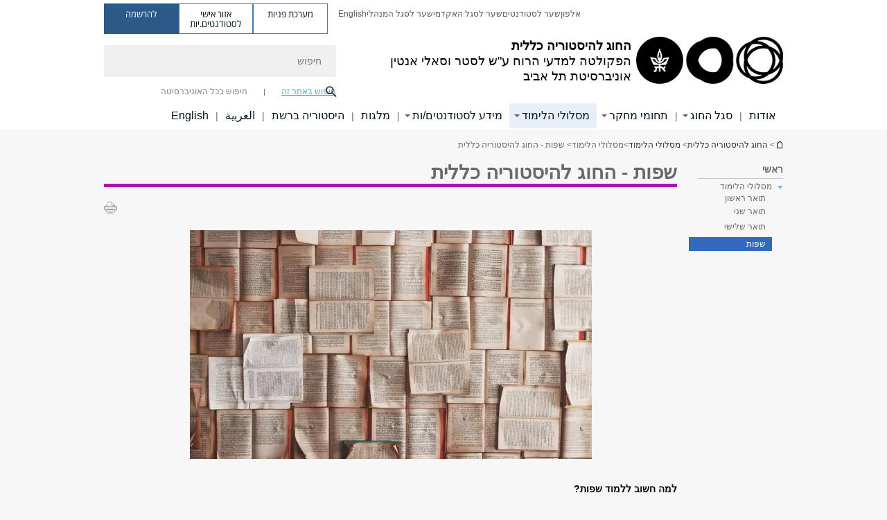

--- FILE ---
content_type: text/html; charset=utf-8
request_url: https://humanities.tau.ac.il/history/languages
body_size: 15985
content:
<!DOCTYPE html>
<html lang="he" dir="rtl">
<head>

  <meta http-equiv="X-UA-Compatible" content="IE=edge" />
  <meta name="viewport" content="width=device-width, initial-scale=1">

  <!--[if IE]><![endif]-->
<link rel="dns-prefetch" href="//themes.googleusercontent.com" />
<link rel="preconnect" href="//themes.googleusercontent.com" crossorigin="" />
<link rel="dns-prefetch" href="//www.googletagmanager.com" />
<link rel="preconnect" href="//www.googletagmanager.com" />
<meta http-equiv="Content-Type" content="text/html; charset=utf-8" />
<meta http-equiv="expires" content="0" />
<meta http-equiv="expires" content="Tue, 01 Jan 1980 1:00:00 GMT" />
<meta name="Generator" content="Drupal 7 (http://drupal.org)" />
<link rel="canonical" href="https://humanities.tau.ac.il/history/languages" />
<link rel="shortlink" href="/node/4840" />
<meta property="og:title" content="שפות - החוג להיסטוריה כללית" />
<meta property="og:url" content="https://humanities.tau.ac.il/history/languages" />
<meta property="og:image" content="https://humanities.tau.ac.il/sites/humanities.tau.ac.il/files/styles/og_image/public/patrick-tomasso-71909.jpg?itok=Ku0Fk63i" />
<meta property="og:image:width" content="1210" />
<meta property="og:image:height" content="650" />
<meta property="og:description" content="שפות - החוג להיסטוריה כללית" />
<link rel="shortcut icon" href="https://humanities.tau.ac.il/sites/all/themes/tau_v2/favicon.ico" type="image/vnd.microsoft.icon" />
<link rel="alternate" media="only screen and (max-width: 640px)" href="https://humanities.m.tau.ac.il/history/languages" />
<link rel="alternate" media="handled" href="https://humanities.m.tau.ac.il/history/languages" />
<link href="/sites/all/libraries/icomoon/fonts/icomoon.woff2" as="font" crossorigin="anonymous" rel="preload" type="font/woff2" />
<link href="/sites/all/themes/tau_v2/fonts/opensans/opensanshebrew-regular.woff2" as="font" rel="preload" crossorigin="anonymous" type="font/woff2" />
<link href="/sites/all/themes/tau_v2/fonts/opensans/opensanshebrew-bold.woff2" as="font" rel="preload" crossorigin="anonymous" type="font/woff2" />
  <title>שפות - החוג להיסטוריה כללית | החוג להיסטוריה כללית | אוניברסיטת תל אביב</title>
  <link type="text/css" rel="stylesheet" href="/sites/default/files/advagg_css/css__3FPRx4y3858cOekiFNFihLGmAehOpZN7i_3OEKlCNe0__8kdewVHkeAYbCP7lHtLKxanqqSpkPuPhPZ0UQl9Q9sI__lGaRfiBnLjb2X9VtN-DOAoNRUexs-e2RsQTGaraSvBc.css" media="all" />
<link type="text/css" rel="stylesheet" href="/sites/default/files/advagg_css/css__BqUOP9XXP-gSnrYmNHPf8BkRy-5GVvQo16M5oAEP42g__bx8fou4dL1GwxxHZZtHTK_oeYKZ80qUN5TDSRZDPWTQ__lGaRfiBnLjb2X9VtN-DOAoNRUexs-e2RsQTGaraSvBc.css" media="all" />
<link type="text/css" rel="stylesheet" href="/sites/default/files/advagg_css/css__R3qCnW5eCQo9O7BSTir_2kgvSKPaVW3HzKtnboQC_oY__TiAEqYxS5wdYlYXXTH_DI9ICcfZY_aUaiuLHwbXCbr4__lGaRfiBnLjb2X9VtN-DOAoNRUexs-e2RsQTGaraSvBc.css" media="all" />
<link type="text/css" rel="stylesheet" href="/sites/default/files/advagg_css/css__JrDK4f_-EdlmhNP6LxPkXLJV695tLmnUvW7R7-3Of20__xHwnrOQLkYlfSdDO5GGzqQCaixClDQGk860Om4s9rcA__lGaRfiBnLjb2X9VtN-DOAoNRUexs-e2RsQTGaraSvBc.css" media="all" />
<link type="text/css" rel="stylesheet" href="/sites/default/files/advagg_css/css__gG4NdMyQLdiqDEaesxU-fo589mfMuCzu2YPcOJAb018__7RSKNN7WmlVUowE6gmEa0W_BdXRLiqJoSaneKiminPE__lGaRfiBnLjb2X9VtN-DOAoNRUexs-e2RsQTGaraSvBc.css" media="all" />
<link type="text/css" rel="stylesheet" href="/sites/default/files/advagg_css/css__NHt64gZBbsglaP8Thifgi_5SgCyX43IixigC9YG_IUI__PUOgtcxd0BHBiIb0D5S2xiq_1qTFvYUOBWuBr019Tt4__lGaRfiBnLjb2X9VtN-DOAoNRUexs-e2RsQTGaraSvBc.css" media="all" />
<link type="text/css" rel="stylesheet" href="/sites/default/files/advagg_css/css__AV5xcOGZg_I77tvHWRNtROmAAAUgEcLxAliULqFTq2g__WgSzw6T15H2fCitl9Cw8FbDh5B-UzHS3oR8mBuVXr58__lGaRfiBnLjb2X9VtN-DOAoNRUexs-e2RsQTGaraSvBc.css" media="all" />
<link type="text/css" rel="stylesheet" href="/sites/default/files/advagg_css/css__ItIWXr0Z2c0Jm10iJTnKY007Z0Cwwyf-s-lX6r99pEU__fX_4oOo5O03wZW-TT7cN6E2M9CioWED06_ZgIzFz2g8__lGaRfiBnLjb2X9VtN-DOAoNRUexs-e2RsQTGaraSvBc.css" media="all" />
<link type="text/css" rel="stylesheet" href="/sites/default/files/advagg_css/css__WMwosR8-l8ZpuAVoRQnHD7kTuLxXTNZur6G0IuoOimA__Un3VrojKzZK51fPnduJzKDaYazLXNqOelyugameOMDM__lGaRfiBnLjb2X9VtN-DOAoNRUexs-e2RsQTGaraSvBc.css" media="all" />
<link type="text/css" rel="stylesheet" href="/sites/default/files/advagg_css/css__qF9ZMoe1OEPJeCnwUhzaTsZ-fCESLfJyJA2-an0mxTQ__9uNNxSEkuRFYLXf2NYXfrN6_olg9O7OzNoY7kokujQ0__lGaRfiBnLjb2X9VtN-DOAoNRUexs-e2RsQTGaraSvBc.css" media="all" />
<link type="text/css" rel="stylesheet" href="/sites/default/files/advagg_css/css__beLOjpMY0ZwqDr4mNtSBkyzHYh2x5n_dyQkj-4rK7JU__b2rlH-b1gkXJXBrDIbBbfKBHQB_W0vR5oZjxe2onTMk__lGaRfiBnLjb2X9VtN-DOAoNRUexs-e2RsQTGaraSvBc.css" media="all" />
<link type="text/css" rel="stylesheet" href="/sites/default/files/advagg_css/css__PJZJB6lGEpH6usb1yfVBXq2EH3kjt5tK8jazNCLb3PQ__r6H7-hh6HLrAxUR4OZ6fy6ZMcjznRA4uo51uQNfSSrI__lGaRfiBnLjb2X9VtN-DOAoNRUexs-e2RsQTGaraSvBc.css" media="all" />
<link type="text/css" rel="stylesheet" href="/sites/default/files/advagg_css/css__BNJEqmkYQiOMVP1BHC8OapMELJB5XknKcJtlRjSDN6Q__PU8ZB65IaETcPC1yw7kngTyMqcmk5FOk7rVQgfw64wE__lGaRfiBnLjb2X9VtN-DOAoNRUexs-e2RsQTGaraSvBc.css" media="all" />
<link type="text/css" rel="stylesheet" href="/sites/default/files/advagg_css/css__SOeeZkL8ABEbJAsSp5KVpmUziyBhNsw5QwNZsHHdR24__Mk60fRSSPbEJQjGOuqyTDrrXqpmCsmyZyzDk2LMk0Ak__lGaRfiBnLjb2X9VtN-DOAoNRUexs-e2RsQTGaraSvBc.css" media="all" />
<link type="text/css" rel="stylesheet" href="/sites/default/files/advagg_css/css__24EcWeh6FS1ojUPo1ayHEo7YdY-yY78tzSgikpGKaHE__l5rydRAa1rby0Z1e_XhOidg8QcihRiTvOAE-4gTw_-0__lGaRfiBnLjb2X9VtN-DOAoNRUexs-e2RsQTGaraSvBc.css" media="all" />
<link type="text/css" rel="stylesheet" href="/sites/default/files/advagg_css/css__9iWwhyAUw3yszWQFdrnTDzWvllkUOw8K67rrQAGgIqQ__jOIP2tFmpSM90X6SCoPGvDrSL9pwLVK_fhCU5CM2ahI__lGaRfiBnLjb2X9VtN-DOAoNRUexs-e2RsQTGaraSvBc.css" media="all" />
<link type="text/css" rel="stylesheet" href="/sites/default/files/advagg_css/css__RfyoFkNasGn6_xoXUxXHshXJKFFMeSwvzvDX3CvpNfI__4D8vsStq9-jfgF4B8V0JWzC81UmTv40rbNLMOP7z13Y__lGaRfiBnLjb2X9VtN-DOAoNRUexs-e2RsQTGaraSvBc.css" media="all" />
<link type="text/css" rel="stylesheet" href="/sites/default/files/advagg_css/css__5MGQdAULYUviWuo_1X0_HDMXvlxFH8gdWajB-3S_K8s__qsZ3hdy5q_GuotKUosFMTK6ZRjpBh_-0qlOacb9ZAes__lGaRfiBnLjb2X9VtN-DOAoNRUexs-e2RsQTGaraSvBc.css" media="all" />
<link type="text/css" rel="stylesheet" href="/sites/default/files/advagg_css/css__yb_OLZ_5sISzbgqbjY7Nghpcs8iSYinrmSmuO1AblmQ__8LWnFf_FCRQ8VkoPSvvgfcByAVVYrfW0ygEtKcjjGG0__lGaRfiBnLjb2X9VtN-DOAoNRUexs-e2RsQTGaraSvBc.css" media="all" />
<style type="text/css" media="all">.cs_blue{background-color:#3181a2}.cs_blue_sky{background-color:#1980ff}.cs_brain_purple{background-color:#9628c6;color:#9628c6}.cs_cs_blue{background-color:#3181a2;color:#3181a2}.cs_cs_blue_barak{background-color:#114b78;color:#114b78}.cs_cs_blue_brand{background-color:#66bff1;color:#66bff1}.cs_cs_brown{background-color:#c2943c}.cs_cs_darkgrey_brand{background-color:#76787a;color:#76787a}.cs_cs_dark_brown{background-color:#b38120}.cs_cs_dark_grey{background-color:#607286}.cs_cs_grey{background-color:#a2a4a3}.cs_cs_light_blue{background-color:#72a5de}.cs_cs_mustard{background-color:#d2b62f}.cs_cs_olive{background-color:#a1ab64}.cs_cs_orange_kantor{background-color:#e47f36;color:#e47f36}.cs_cs_orange_mtei{background-color:#ff6026}.cs_cs_pink{background-color:#c52c64}.cs_cs_purple{background-color:#ac15b2}.cs_cs_red{background-color:#1692e8}.cs_dark_blue{background-color:#0f4583}.cs_green{background-color:#a3ad3c}.cs_green_mba{background-color:#005710}.cs_HRgreen{background-color:#009ed4}.cs_HRPurple{background-color:#7d335c}.cs_law-cyan{background-color:#86c8b1;color:#86c8b1}.cs_law-peach{background-color:#e88b75;color:#e88b75}.cs_law-red{background-color:#a01a19;color:#a01a19}.cs_light_red{background-color:#1692e8}.cs_policomm{background-color:#1692e8;color:#1692e8}.cs_purple{background-color:#3b0a43}.cs_purple_catalog{background-color:#4c2177}.cs_purple_kellogg{background-color:#4f2d83}.cs_purple_recanati{background-color:#4d1848}.cs_purple_soclib{background-color:#6f67b0}.cs_socsci_grey{background-color:#949dc2}.cs_socsi_blue{background-color:#22aae2}.cs_soc_red{background-color:#1692e8}.cs_sportlight_grey{color:#696969}</style>
<link type="text/css" rel="stylesheet" href="/sites/default/files/advagg_css/css__ZGQVPdX2635xcH9lxTokU2utSgFFQwzgEiAz6qoNHJA__Ja9UVL3yh0oOqABMfYtP-hmHEcInDBjg5ccBLiTfK0E__lGaRfiBnLjb2X9VtN-DOAoNRUexs-e2RsQTGaraSvBc.css" media="all" />
<link type="text/css" rel="stylesheet" href="/sites/default/files/advagg_css/css__7G4nHFhkImKQSA-LKJccvs5E1y8iMx-jCFhCrK0s6LI__Tj0AWEsbhCgTR0s231BYUNxH8YEZ69XFsbBCqxW35GI__lGaRfiBnLjb2X9VtN-DOAoNRUexs-e2RsQTGaraSvBc.css" media="all" />
<link type="text/css" rel="stylesheet" href="/sites/default/files/advagg_css/css__uBNMhE2Z_CNWWTeLiVjPvxl4cv58IWRObD4fixyb5dU__FyEIeo3r_jEzG2etDi_nxEi2GFfoqsRXiX303tt2qlo__lGaRfiBnLjb2X9VtN-DOAoNRUexs-e2RsQTGaraSvBc.css" media="all" />
<link type="text/css" rel="stylesheet" href="/sites/default/files/advagg_css/css__6shMS8-HaloxAuW4gNCppVGyN9Qt8-UAuNSS2ntvAaI__KUE8KN8v7Ax52MCF_GOrJnQ7yutCaS7sJiwiMpKe-P4__lGaRfiBnLjb2X9VtN-DOAoNRUexs-e2RsQTGaraSvBc.css" media="all" />
<link type="text/css" rel="stylesheet" href="/sites/default/files/advagg_css/css__26O4sF65Iyb56PEImPJeTJF9CzShxdchI2IFUfwjYUo__-ngPdnsMajxLnkKcS622P2Zs0tKJfVhDqspTTg1FvIg__lGaRfiBnLjb2X9VtN-DOAoNRUexs-e2RsQTGaraSvBc.css" media="all" />
<link type="text/css" rel="stylesheet" href="/sites/default/files/advagg_css/css__HPmuCZu8YzY6LAWHhu73acWFpHCQOwyQk8zddmqRoWw__RNLPvo6i6NAwVYdEoe8OLU-M7WTGApc7Nwxn0Mz3bE0__lGaRfiBnLjb2X9VtN-DOAoNRUexs-e2RsQTGaraSvBc.css" media="all" />
  <script>(function(w,d,s,l,i){w[l]=w[l]||[];w[l].push({'gtm.start':new Date().getTime(),event:'gtm.js'});var f=d.getElementsByTagName(s)[0];var j=d.createElement(s);var dl=l!='dataLayer'?'&l='+l:'';j.src='https://www.googletagmanager.com/gtm.js?id='+i+dl+'';j.async=true;f.parentNode.insertBefore(j,f);})(window,document,'script','dataLayer','GTM-WXDLLNWM');</script>

<!--[if lte IE 9]>
<script src="/sites/default/files/advagg_js/js__9aTy4snid5GMq51YnNufUXeaSJXw-2aTwSKA3LXwN00__8rDv_hNR7vL8Bafct_KGSGW2eHndPaOgj9L4azt7w30__lGaRfiBnLjb2X9VtN-DOAoNRUexs-e2RsQTGaraSvBc.js#ie9-" onload="if(jQuery.isFunction(jQuery.holdReady)){jQuery.holdReady(true);}"></script>
<![endif]-->

<!--[if gt IE 9]>
<script src="/sites/default/files/advagg_js/js__9aTy4snid5GMq51YnNufUXeaSJXw-2aTwSKA3LXwN00__8rDv_hNR7vL8Bafct_KGSGW2eHndPaOgj9L4azt7w30__lGaRfiBnLjb2X9VtN-DOAoNRUexs-e2RsQTGaraSvBc.js#ie10+" defer="defer" onload="if(jQuery.isFunction(jQuery.holdReady)){jQuery.holdReady(true);}"></script>
<![endif]-->

<!--[if !IE]><!-->
<script src="/sites/default/files/advagg_js/js__9aTy4snid5GMq51YnNufUXeaSJXw-2aTwSKA3LXwN00__8rDv_hNR7vL8Bafct_KGSGW2eHndPaOgj9L4azt7w30__lGaRfiBnLjb2X9VtN-DOAoNRUexs-e2RsQTGaraSvBc.js" defer="defer" onload="if(jQuery.isFunction(jQuery.holdReady)){jQuery.holdReady(true);}"></script>
<!--<![endif]-->
<script src="/sites/default/files/advagg_js/js__H5AFmq1RrXKsrazzPq_xPQPy4K0wUKqecPjczzRiTgQ__wor4r9P8YTtQ7p6fbywTetZ47Z_orumIfrrhgxrpLus__lGaRfiBnLjb2X9VtN-DOAoNRUexs-e2RsQTGaraSvBc.js" defer="defer" onload="function advagg_mod_1(){advagg_mod_1.count=++advagg_mod_1.count||1;try{if(advagg_mod_1.count<=40){init_drupal_core_settings();advagg_mod_1.count=100;}}
catch(e){if(advagg_mod_1.count>=40){throw e;}
else{window.setTimeout(advagg_mod_1,1);}}}
function advagg_mod_1_check(){if(window.init_drupal_core_settings&&window.jQuery&&window.Drupal){advagg_mod_1();}
else{window.setTimeout(advagg_mod_1_check,1);}}
advagg_mod_1_check();"></script>
<script src="/sites/default/files/advagg_js/js__dmk5l6f63eBGUIQyTHCNZQec92GTehxA7kuRv9Ez2mA__94sj1s2_ICeZ-Cf7AD5AOKfm1-AcK8H6etAOYrGyLfw__lGaRfiBnLjb2X9VtN-DOAoNRUexs-e2RsQTGaraSvBc.js" defer="defer"></script>
<script src="/sites/default/files/advagg_js/js__jY3-3CF_aW2-zV7M-ZJG0aboHTCHOpI0LqsoubNNRFI__ldX-GYGVbJarE_FwlYdMigsz0wUJ72Qj_I4V8NwWM6E__lGaRfiBnLjb2X9VtN-DOAoNRUexs-e2RsQTGaraSvBc.js" defer="defer"></script>
<script>function init_drupal_core_settings() {jQuery.extend(Drupal.settings, {"basePath":"\/","pathPrefix":"","setHasJsCookie":0,"ajaxPageState":{"theme":"tau_v2","theme_token":"8LReOs01j9tE5EqrRuhGiXnIrZvkl1t7QHDfcNF9UrQ","jquery_version":"3.5.1","jquery_version_token":"AD2XadvlWkWj97o366REd9EmQwOVGGKaM2oA-gSt6-U","css":{"modules\/system\/system.base.css":1,"modules\/system\/system.base-rtl.css":1,"modules\/system\/system.menus.css":1,"modules\/system\/system.menus-rtl.css":1,"modules\/system\/system.messages.css":1,"modules\/system\/system.messages-rtl.css":1,"modules\/system\/system.theme.css":1,"modules\/system\/system.theme-rtl.css":1,"misc\/ui\/jquery.ui.core.css":1,"misc\/ui\/jquery.ui.theme.css":1,"sites\/all\/modules\/rc\/feature\/feature_general_content\/css\/feature_general_content.css":1,"modules\/aggregator\/aggregator.css":1,"modules\/aggregator\/aggregator-rtl.css":1,"sites\/all\/modules\/rc\/builder\/css\/builder.css":1,"sites\/all\/modules\/contrib\/calendar\/css\/calendar_multiday.css":1,"sites\/all\/modules\/rc\/css_color\/css\/css_color.css":1,"sites\/all\/modules\/forms\/date\/date_repeat_field\/date_repeat_field.css":1,"sites\/humanities.tau.ac.il\/modules\/faculty\/css\/faculty.css":1,"modules\/field\/theme\/field.css":1,"modules\/field\/theme\/field-rtl.css":1,"modules\/node\/node.css":1,"modules\/search\/search.css":1,"modules\/search\/search-rtl.css":1,"sites\/all\/modules\/rc\/sitesmanager\/css\/sitesmanager.css":1,"sites\/all\/modules\/rc\/tau_archive\/css\/tau_archive.css":1,"sites\/all\/modules\/rc\/tau_main_footer\/tau_main_footer_mobile.css":1,"modules\/user\/user.css":1,"modules\/user\/user-rtl.css":1,"sites\/all\/modules\/contrib\/youtube\/css\/youtube.css":1,"sites\/all\/modules\/contrib\/views\/css\/views.css":1,"sites\/all\/modules\/contrib\/views\/css\/views-rtl.css":1,"sites\/all\/modules\/rc\/tau_content_edit\/css\/tau_content_edit.css":1,"sites\/all\/modules\/contrib\/ckeditor\/css\/ckeditor.css":1,"sites\/all\/modules\/contrib\/ckeditor\/css\/ckeditor-rtl.css":1,"sites\/all\/modules\/contrib\/ctools\/css\/ctools.css":1,"sites\/all\/modules\/rc\/feature\/feature_block_banner\/css\/feature_block_banner.css":1,"sites\/all\/modules\/rc\/feature\/feature_block_general\/css\/feature_block_general.css":1,"sites\/all\/modules\/rc\/feature\/feature_courses\/css\/feature_courses.css":1,"sites\/all\/modules\/rc\/feature\/feature_courses\/css\/feature_courses_en.css":1,"sites\/all\/themes\/tau_v2\/css\/jquery-ui-1.8.16.custom.css":1,"sites\/all\/modules\/rc\/feature\/feature_event\/css\/event_upcoming.css":1,"sites\/all\/modules\/rc\/feature\/feature_home_page\/css\/general.css":1,"sites\/all\/modules\/rc\/feature\/feature_news\/css\/feature_news.css":1,"sites\/all\/modules\/rc\/floating_details\/css\/floating_details.css":1,"sites\/all\/modules\/contrib\/panels\/css\/panels.css":1,"sites\/all\/modules\/rc\/rc_recog\/css\/rc_recog_mobile.css":1,"sites\/all\/libraries\/icomoon\/style.css":1,"sites\/all\/modules\/rc\/sitetau\/css\/sitetau.css":1,"sites\/all\/modules\/rc\/skiplinks\/css\/skiplinks.css":1,"sites\/all\/modules\/rc\/tau_custom_design\/css\/tau_custom_design.css":1,"sites\/all\/modules\/rc\/tau_megadd\/styles\/tau_megadd.css":1,"sites\/all\/libraries\/responsive-nav\/responsive-nav.css":1,"sites\/all\/modules\/contrib\/ctools\/css\/modal.css":1,"sites\/all\/modules\/contrib\/ctools\/css\/modal-rtl.css":1,"sites\/all\/modules\/rc\/tau_popup_lecturer\/css\/tau_popup_lecturer.css":1,"sites\/all\/modules\/contrib\/print\/print_ui\/css\/print_ui.theme.css":1,"sites\/all\/modules\/contrib\/print\/print_ui\/css\/print_ui.theme-rtl.css":1,"sites\/all\/modules\/rc\/feature\/feature_faq_new\/css\/feature_faq_new.css":1,"sites\/all\/modules\/rc\/sitetau\/css\/block-tau-header-buttons.css":1,"sites\/all\/modules\/forms\/hide_submit\/css\/hide_submit.css":1,"sites\/all\/themes\/tau_v2\/css\/ezmark.css":1,"sites\/all\/themes\/tau_v2\/css\/tau_general.css":1,"sites\/all\/themes\/tau_v2\/css\/tau-entity.css":1,"sites\/all\/themes\/tau_v2\/css\/tau-news.css":1,"sites\/all\/themes\/tau_v2\/css\/jquery.selectbox.css":1,"sites\/all\/themes\/tau_v2\/css\/font-bitter.css":1,"sites\/all\/themes\/tau_v2\/css\/new_events.css":1},"js":{"sites\/all\/modules\/rc\/feature\/feature_jquery_update\/js\/jquery-migrate-fix.js":1,"sites\/all\/libraries\/jquery\/jquery-migrate.js":1,"misc\/jquery-extend-3.4.0.js":1,"misc\/jquery-html-prefilter-3.5.0-backport.js":1,"sites\/all\/modules\/contrib\/jquery_update\/js\/jquery_browser.js":1,"sites\/all\/modules\/contrib\/jquery_update\/replace\/ui\/ui\/minified\/jquery.ui.core.min.js":1,"sites\/all\/modules\/contrib\/jquery_update\/replace\/ui\/external\/jquery.cookie.js":1,"sites\/all\/modules\/contrib\/jquery_update\/replace\/jquery.form\/4\/jquery.form.min.js":1,"misc\/form-single-submit.js":1,"sites\/all\/modules\/contrib\/jquery_update\/js\/jquery_update.js":1,"sites\/all\/modules\/rc\/sitetau\/js\/general.js":1,"sites\/all\/modules\/rc\/sitetau\/js\/general_functions.js":1,"sites\/all\/modules\/rc\/sitetau\/js\/fixAjax.js":1,"sites\/all\/libraries\/history.js\/scripts\/bundled\/html5\/jquery.history.js":1,"sites\/all\/modules\/rc\/tau_archive\/js\/tau_archive.js":1,"public:\/\/languages\/he_E_3KTcpOLu5vno0W_-SMVEBhtISCeNwzMu26gWX4lVY.js":1,"sites\/all\/modules\/contrib\/css_browser_selector\/css_browser_selector.js":1,"sites\/humanities.tau.ac.il\/modules\/faculty\/js\/faculty.js":1,"sites\/all\/libraries\/cubiq-iscroll\/src\/iscroll.js":1,"misc\/progress.js":1,"sites\/all\/modules\/contrib\/ctools\/js\/modal.js":1,"sites\/all\/modules\/forms\/hide_submit\/js\/hide_submit.js":1,"sites\/all\/themes\/tau_v2\/js\/jquery.ezmark.extend.js":1,"sites\/all\/themes\/tau_v2\/js\/jquery.CarouSlide.min.js":1,"sites\/all\/themes\/tau_v2\/js\/tau_functions.js":1,"sites\/all\/themes\/tau_v2\/js\/tau-sumo.js":1,"sites\/all\/themes\/tau_v2\/js\/tau.js":1,"sites\/all\/themes\/tau_v2\/js\/tau-main-menu.js":1,"sites\/all\/themes\/tau_v2\/js\/tau-aria-label.js":1,"sites\/all\/themes\/tau_v2\/js\/tau_objects.js":1,"sites\/all\/themes\/tau_v2\/js\/jquery.selectbox-0.6.1.js":1,"sites\/all\/modules\/contrib\/jquery_update\/js\/jquery_position.js":1,"sites\/all\/libraries\/keynavigator\/keynavigator.js":1,"sites\/all\/modules\/rc\/feature\/feature_event\/js\/event_checkbox_list.js":1,"sites\/all\/modules\/rc\/feature\/feature_news\/js\/news_all.js":1,"sites\/all\/modules\/rc\/feature\/feature_webform\/js\/webform_submissions_filter.js":1,"sites\/all\/modules\/others\/jquery_update\/replace\/ui\/ui\/minified\/jquery-ui.min.js":1,"sites\/all\/modules\/rc\/skiplinks\/js\/skiplinks.js":1,"sites\/all\/modules\/rc\/tau_megadd\/js\/tau_megadd.js":1,"sites\/all\/libraries\/responsive-nav\/responsive-nav.js":1,"sites\/all\/libraries\/cubiq-SwipeView\/src\/swipeview.js":1,"sites\/all\/modules\/rc\/tau_popup_lecturer\/js\/tau_popup_lecturer.js":1,"sites\/all\/modules\/rc\/og_sidebar_menu\/js\/og_sidebar_menu_accessibility.js":1,"sites\/all\/modules\/rc\/feature\/feature_faculty\/js\/feature_faculty.js":1,"sites\/all\/modules\/rc\/feature\/feature_faq_new\/js\/feature_faq_new.js":1,"sites\/all\/modules\/rc\/tau_popup_lecturer\/js\/tau_link_popup.js":1,"sites\/all\/modules\/rc\/tau_popup_lecturer\/js\/tau_popup.js":1,"sites\/all\/libraries\/jquery\/jquery.js":1,"misc\/jquery.once.js":1,"misc\/drupal.js":1,"sites\/all\/modules\/rc\/feature\/feature_jquery_update\/js\/jquery-fix.js":1,"misc\/ajax.js":1}},"path_alias":"history\/languages","get":{"q":"node\/4840"},"arg":["node","4840"],"hp_auto_slider":false,"hp_auto_slider_speed":"0","CToolsModal":{"loadingText":"Loading...","closeText":"Close Window","closeImage":"\u003Cimg typeof=\u0022foaf:Image\u0022 src=\u0022https:\/\/humanities.tau.ac.il\/sites\/all\/modules\/contrib\/ctools\/images\/icon-close-window.png\u0022 alt=\u0022Close window\u0022 title=\u0022Close window\u0022 \/\u003E","throbber":"\u003Cimg typeof=\u0022foaf:Image\u0022 src=\u0022https:\/\/humanities.tau.ac.il\/sites\/all\/modules\/contrib\/ctools\/images\/throbber.gif\u0022 alt=\u0022Loading\u0022 title=\u0022Loading...\u0022 \/\u003E"},"ctools-sample-style":{"modalSize":{"type":"scale","width":0.8,"height":0.8,"addWidth":20,"addHeight":15},"modalOptions":{"opacity":0.5,"background-color":"#000"},"animation":"fadeIn","modalTheme":"CToolsSampleModal","throbber":"\u003Cimg typeof=\u0022foaf:Image\u0022 src=\u0022https:\/\/humanities.tau.ac.il\/sites\/all\/modules\/contrib\/ctools\/ctools_ajax_sample\/images\/ajax-loader.gif\u0022 alt=\u0022Loading...\u0022 title=\u0022Loading\u0022 \/\u003E"},"better_exposed_filters":{"views":{"responsive_banner":{"displays":{"block":{"filters":[]}}}}},"hide_submit":{"hide_submit_status":true,"hide_submit_method":"disable","hide_submit_css":"hide-submit-disable","hide_submit_abtext":"","hide_submit_atext":"","hide_submit_hide_css":"hide-submit-processing","hide_submit_hide_text":"Processing...","hide_submit_indicator_style":"expand-left","hide_submit_spinner_color":"#000","hide_submit_spinner_lines":12,"hide_submit_hide_fx":false,"hide_submit_reset_time":5000},"urlIsAjaxTrusted":{"\/history\/languages":true},"feature_jquery_update":{"mute":1,"trace":0},"group":{"og_context":{"gid":"34","etid":"3498","entity_type":"node","label":"\u05d4\u05d7\u05d5\u05d2 \u05dc\u05d4\u05d9\u05e1\u05d8\u05d5\u05e8\u05d9\u05d4 \u05db\u05dc\u05dc\u05d9\u05ea","state":"1","created":"1457873769","rdf_mapping":[]}}}); 
if(jQuery.isFunction(jQuery.holdReady)){jQuery.holdReady(false);}} if(window.jQuery && window.Drupal){init_drupal_core_settings();}</script>

  
  
  <meta name="google" value="notranslate">
  <meta name="google-site-verification" content="BWY7CnH8_r_7HfxNm1hioIPESWn7GQPBKJHoCsfKNbM" />
    

  

  

  
  
</head>

<body class="html not-front not-logged-in page-node page-node- page-node-4840 node-type-general-content domain--humanities-tau-ac-il group-context group-context-group-34 group-context-node group-context-node-3498 tau-search-selector one-sidebar sidebar-first i18n-he theme-tau-v2 dir_rtl not_tau_main_version" >
  <noscript aria-hidden="true"><iframe src="https://www.googletagmanager.com/ns.html?id=GTM-WXDLLNWM" height="0" width="0" style="display:none;visibility:hidden"></iframe></noscript>

      <!--facebook api-->
      <div id="fb-root"></div>
      <script>
      window.fbAsyncInit = function() {
        // init the FB JS SDK
        FB.init({
          appId      : '385605168198947', // App ID from the App Dashboard. https://developers.facebook.com/apps/385605168198947
          status     : false, // check the login status upon init?
          cookie     : true, // set sessions cookies to allow your server to access the session?
          xfbml      : true  // parse XFBML tags on this page?
        });
      // Additional initialization code such as adding Event Listeners goes here
      };

      // Load the SDK's source Asynchronously
      // Note that the debug version is being actively developed and might
      // contain some type checks that are overly strict.
      // Please report such bugs using the bugs tool.
      (function(d, debug){
        var js, id = 'facebook-jssdk', ref = d.getElementsByTagName('script')[0];
        if (d.getElementById(id)) {return;}
        js = d.createElement('script'); js.id = id; js.async = true;
        js.src = "//connect.facebook.net/he_IL/all" + (debug ? "/debug" : "") + ".js";
        ref.parentNode.insertBefore(js, ref);
      }(document, /*debug*/ false));
      </script>
      <!--/facebook api-->
    <ul id="skiplinks"><li><a href="#header" class="">תפריט עליון</a></li><li><a href="#block-system-main-menu" class="">תפריט ראשי</a></li><li><a href="#main-wrapper" class="">תוכן ראשי</a></li></ul>
  

  
  <!-- <div id="skip-link">
    <a href="#jump_link_target" class="element-invisible element-focusable">Jump to Navigation</a>
  </div>
   -->
  
<div id="page-wrapper">
  <div class="header-wrapper-top header-wrapper-top--with-title">
    <div id="header">
      <div class="section clear">
                  <a href="/history" title="לוגו אוניברסיטת תל אביב, קישור, חזור לדף הבית" rel="home" id="logo">
            <!-- faculty_general.module, tau_personal.module -->
                                        <div class="tau_logo">
                <img  alt="לוגו אוניברסיטת תל אביב" height="72" width="212" id="site-logo" src="/sites/all/themes/tau_v2/logo.png" title="" />              </div>
              <div class="group_header">
                                  <div class="group_header_txt">
                    <div id="school_name" class=""><span class="black">החוג להיסטוריה כללית</span>  </div><div class="faculty-school" id="faculty_name"><span class="faculty black">הפקולטה למדעי הרוח</span> <span class="black">ע"ש לסטר וסאלי אנטין</span></div><input id="menu_gid" type="hidden" value=34 />                    <div class="university-name">אוניברסיטת תל אביב</div>                  </div>
                                    </div>
                          </a>
                                </div>
      <div class="top_region_background">
          <div class="region region-top">
    <div id="block-menu-menu-top-header" class="block block-menu first odd count-1">

      
  <div class="content">
    <ul class="menu depth-1" role="menubar"><li class="first leaf depth-1 not-last" role="menuitem"><a href="http://new.tau.ac.il/tau/index">אלפון</a></li>
<li class="leaf depth-1 not-first not-last" role="menuitem"><a href="http://new.tau.ac.il/students-portal">שער לסטודנטים</a></li>
<li class="leaf depth-1 not-first not-last" role="menuitem"><a href="http://new.tau.ac.il/academic-faculty-portal">שער לסגל האקדמי</a></li>
<li class="leaf depth-1 not-first not-last" role="menuitem"><a href="http://new.tau.ac.il/administrative-faculty-portal">שער לסגל המנהלי</a></li>
<li class="last leaf depth-1 not-first last top-menu-languages-container" role="menuitem"><a href="https://en-humanities.tau.ac.il">English</a></li>
</ul>  </div>

</div>
<div id="block-sitetau-sitetau-header-buttons" class="block block-sitetau even count-2">

      
  <div class="content">
    <div class="tau-header-buttons-block-wrapper"><div class="tau-header-buttons-block"><a href="https://tau-int.formtitan.com/ftproject/CRM_TAU_guest" class="header-button-link inquiry-portal-link" target="_blank" title="בקר מערכת פניות">מערכת פניות</a><a href="https://my.tau.ac.il/TAU_Student" class="header-button-link student-portal-link" target="_blank" title="בקר אזור אישי לסטודנטים.יות">אזור אישי לסטודנטים.יות</a><a href="https://www.ims.tau.ac.il/md/rishum/login.aspx" class="header-button-link registration-link" target="_blank" title="בקר להרשמה">להרשמה</a></div></div>  </div>

</div>
  </div>
      </div>
      <div class="social_search_container ">
        <div id="block-search-2" class="block block-search first odd count-1">

        <none>    
  <div class="content">
    <form role="search" action="/history/languages" method="post" id="search-block-form" accept-charset="UTF-8"><div><div class="container-inline">
    <div class="form-item form-type-textfield form-item-search-block-form">
  <label class="element-invisible" for="edit-search-block-form--2">חיפוש </label>
 <input placeholder="חיפוש" aria-label="חיפוש" type="text" id="edit-search-block-form--2" name="search_block_form" value="" size="15" maxlength="128" class="form-text" />
</div>
<span class="icon-search"></span><div class="form-item form-type-textfield form-item-prot">
 <input type="text" id="edit-prot" name="prot" value="" size="60" maxlength="128" class="form-text" />
</div>
<div class="search-selector form-wrapper" role="tablist" id="edit-stype"><span class="internal active" role="tab" tabindex="0" aria-selected="true" title="חיפוש באתר זה קישור">חיפוש באתר זה</span>
<i class="separator"></i>
<span class="external" role="tab" tabindex="0" aria-selected="false" title="חיפוש בכל האוניברסיטה קישור">חיפוש בכל האוניברסיטה</span>
</div><div class="form-actions form-wrapper" id="edit-actions"><input alt="חיפוש" title="חיפוש" type="submit" id="edit-submit" name="op" value="חיפוש" class="form-submit" /></div><input type="hidden" name="form_build_id" value="form-NeYhhnhArm87QWXZXvbCu3oOKS44AZV_AignPp6OJ1E" />
<input type="hidden" name="form_id" value="search_block_form" />
<input type="hidden" name="group" value="34" />
</div>
</div></form>  </div>

</div>
      </div>
                    <div class="region region-header">
    <div id="block-faculty-general-faculty-menu-block" class="block block-faculty-general first odd count-1" aria-haspopup="ניווט ראשי" role="navigation">

      
  <div class="content">
    <ul class="menu"><li class="first leaf menu-og-34 depth-1 not-last"><a href="/history/about">אודות</a></li>
<li class="expanded menu-og-34 depth-1 not-first not-last"><a href="/history/people">סגל החוג</a><ul class="menu"><li class="first last expanded depth-2 menu-item-not-link"><span class="menu-item-not-link">סגל החוג</span><ul class="menu"><li class="first leaf depth-3 not-last"><a href="/history/facu1">סגל אקדמי</a></li>
<li class="leaf depth-3 not-first not-last"><a href="/history/secretary">סגל מנהלי</a></li>
<li class="leaf depth-3 not-first not-last"><a href="/history/emeriti">סגל אמריטוס</a></li>
<li class="last leaf depth-3 not-first"><a href="/history/inmem">לזכרם</a></li>
</ul></li>
</ul></li>
<li class="expanded menu-og-34 depth-1 not-first not-last"><a href="/history/research">תחומי מחקר</a><ul class="menu"><li class="first last expanded depth-2"><a href="https://humanities-cms.tau.ac.il/history/research">תחומי מחקר</a><ul class="menu"><li class="first leaf depth-3 not-last"><a href="/history/fields">לפי נושאים</a></li>
<li class="last leaf depth-3 not-first"><a href="/history/periods">לפי תקופות ואזורים</a></li>
</ul></li>
</ul></li>
<li class="expanded active-trail menu-og-34 depth-1 not-first not-last"><a href="/history/programs" class="active-trail">מסלולי הלימוד</a><ul class="menu"><li class="first last expanded active-trail depth-2 menu-item-not-link"><span class="menu-item-not-link">מסלולי הלימוד</span><ul class="menu"><li class="first collapsed depth-3 not-last"><a href="/history/ba1">תואר ראשון</a></li>
<li class="leaf depth-3 not-first not-last"><a href="/history/ma1">תואר שני</a></li>
<li class="leaf depth-3 not-first not-last"><a href="/history/phd">תואר שלישי</a></li>
<li class="last leaf active-trail depth-3 not-first"><a href="/history/languages" class="active-trail active">שפות</a></li>
</ul></li>
</ul></li>
<li class="expanded menu-og-34 depth-1 not-first not-last"><a href="/history/students">מידע לסטודנטים/ות</a><ul class="menu"><li class="first last expanded depth-2 menu-item-not-link"><span class="menu-item-not-link">מידע לסטודנטים/ות</span><ul class="menu"><li class="first leaf depth-3 not-last"><a href="/history/committee">תפקידים וועדות</a></li>
<li class="leaf depth-3 not-first not-last"><a href="/history/forms">הנחיות וטפסים</a></li>
<li class="last leaf depth-3 not-first"><a href="/history/guide">מדריכי כתיבה ומחקר</a></li>
</ul></li>
</ul></li>
<li class="leaf menu-og-34 depth-1 not-first not-last"><a href="/history/scholarships">מלגות</a></li>
<li class="leaf menu-og-34 depth-1 not-first not-last"><a href="/history/web">היסטוריה ברשת</a></li>
<li class="leaf menu-og-34 depth-1 not-first not-last"><a href="/history/arabic">ﺍﻟﻌﺮﺑﻳﺔ</a></li>
<li class="last leaf menu-og-34 target-blank depth-1 not-first"><a href="https://en-humanities.tau.ac.il/history" target="_blank">English</a></li>
</ul>  </div>

</div>
  </div>
    </div>
  </div>
  <div id="banner-region">
      </div>
  <div id="page">
            <div class="clearer"></div>
    <div></div>
    <div id="main-wrapper">
      <div id="breadcrumbs"> <div id="block-sitetau-breadcrumbs" class="block block-sitetau odd count-3">

      
  <div class="content">
    <span class="element-invisible">הינך נמצא כאן</span>
               <div class="breadcrumb" aria-label="פרורי לחם" role="navigation"><span class="icon-home"><a href="/">החוג להיסטוריה כללית</a></span> > <a href="/history" class="no_underline">החוג להיסטוריה כללית</a> > <a href="/history/programs">מסלולי הלימוד</a> > <span >מסלולי הלימוד</span> > שפות - החוג להיסטוריה כללית</div>  </div>

</div>
 </div>
      <div id="main" class="clearfix">
        <div id="content" class="column">
          <div class="section">
              <div class="region region-right-content">
    <div id="block-og-sidebar-menu-list-block-menu-research-new" class="block block-og-sidebar-menu first odd count-1">

      
  <div class="content">
    <div class="tau-sidebar-menu" ><li class="expanded active-trail tau-side-menu main menu-og-34 depth-1 not-first not-last"><a href="/history/programs" class="active-trail">ראשי</a><ul class="menu"><li class="first last expanded active-trail sidebar-link sidebar-link depth-2 menu-item-not-link"><span class="menu-item-not-link">מסלולי הלימוד</span><ul class="menu"><li class="first collapsed sidebar-link active-li sidebar-link depth-3 not-last"><a href="/history/ba1">תואר ראשון</a></li>
<li class="leaf sidebar-link active-li sidebar-link depth-3 not-first not-last"><a href="/history/ma1">תואר שני</a></li>
<li class="leaf sidebar-link active-li sidebar-link depth-3 not-first not-last"><a href="/history/phd">תואר שלישי</a></li>
<li class="last leaf active-trail sidebar-link active-li sidebar-link depth-3 not-first"><a href="/history/languages" class="active-trail active">שפות</a></li>
</ul></li>
</ul></li>
</div>  </div>

</div>
  </div>
            <div class='region region-content-wrap'>
                            <a id="main-content"></a>
                              <div class='clearfix'>
				<div  id = 'page-title'  class = 'title  title-bold title-not-italic tau-title' ><h1 class="tau-title-element">שפות - החוג להיסטוריה כללית</h1><div class='border cs_cs_purple'></div></div>
	   		</div>                              <div class="region region-content">
    <div id="block-system-main" class="block block-system first odd count-1">

      
  <div class="content">
    <div class="reference-special-edition">
 <img src=""></img>
 <div class="title_special"  style="color:#; background-color:#"></div>
</div>
<div id="node-4840" class="node node-general-content node-promoted clearfix node_general_content">
		<div class="node-content">
	<div class="social-toolbar clearfix">
  <div class="left_bar_content f_left">
      <div class='f_left printer-icon' data-alias="/history/languages">
      <img src='/sites/all/themes/tau_v2/images/icn_print_2.png' alt="להדפסה" title="להדפסה" height="19" width="19" />
    </div>
    </div>
</div>
	
	<div class="general-information">
			<h2 class="gc_body ckeditor"></h2>
	</div>
	
		<div class="gc_main_banner">
			<div class="gc_main_img"><div role='listitem'class='tau-main-page-image clearfix '>
				<div class='tau-overlay-image-wrapper'>
					<div class='tau-overlay-image-image'><picture>  <source loading="lazy" srcset="https://humanities.tau.ac.il/sites/humanities.tau.ac.il/files/styles/reaserch_main_image_580_x_330/public/patrick-tomasso-71909.webp" width="580" height="330" />  <img loading="lazy" typeof="foaf:Image" src="https://humanities.tau.ac.il/sites/humanities.tau.ac.il/files/styles/reaserch_main_image_580_x_330/public/patrick-tomasso-71909.jpg?itok=8U-OZbFz" width="580" height="330" /></picture>	</div><div class='tau-overlay-desc-background'></div>
				</div></div></div>		</div>
		
				
		
    

		<div class="main_content_and_small_cube_container">		
						<div class="gc_main_content">
				<div class="main_content_field_fc ckeditor"><div class="item"><p><span style="font-size:14px"><span style="font-family:arial,helvetica,sans-serif"><strong>למה חשוב ללמוד&nbsp;שפות? </strong></span></span></p>

<p>&nbsp;</p>

<p dir="RTL"><span style="font-size:14px"><span style="font-family:arial,helvetica,sans-serif">מחקר היסטורי זקוק&nbsp;לשחזור&nbsp;עולמם החברתי והתרבותי, את השקפותיהם ותחושותיהם של אנשי ונשות העבר באמצעות ניתוח דבריהם. מסיבה זו אין תחליף לידיעת שפתם.&nbsp;</span></span></p>

<p dir="RTL">&nbsp;</p>

<p dir="RTL"><strong>שפות בלימודי התואר הראשון&nbsp;</strong></p>

<p dir="RTL"><br />
תלמידי/ות החוג ילמדו&nbsp;שפה זרה שנייה&nbsp;(מעבר לעברית ואנגלית) ברמת &quot;<strong>מתחילים</strong>&quot;. בין&nbsp;השפות שניתן ללמוד : צרפתית, גרמנית, ספרדית, רוסית, ערבית, איטלקית, יוונית קלאסית או רומית (לטינית) ויוונית מודרנית.&nbsp;</p>

<p dir="RTL">לימודי השפה הזרה ברמת &quot;מתקדמים&quot; היא <strong>רשות</strong>. לימודים אלה יחשבו לשווי ערך של 4 ש&quot;ס מלימודי החוג.&nbsp;</p>

<p dir="RTL">תלמידים ותלמידות בעלי ידע בשפה זרה נוספת, יוכלו להיבחן ביחידה להוראת שפות ולקבל פטור מלימודי השפה . במקום זאת ילמדו 4 ש&quot;ס משיעורי החוג.</p>

<p dir="RTL">רצוי להתחיל את לימודי השפה הזרה בתחילת השנה השנייה.&nbsp;</p>

<p dir="RTL">הקורסים ביוונית קלאסית וברומית ניתנים <a href="https://humanities.tau.ac.il/classics">בחוג ללימודים קלאסיים</a>. לימודי השפות האחרות הם באחריותה של <a href="http://www3.tau.ac.il/foreign-languages/index.php">היחידה ללימודי שפות זרות באוניברסיטה</a>.&nbsp;</p>

<p dir="RTL">תלמידי/ות החוג למזרח התיכון ו/או החוג לשפה וספרות ערבית, יקבלו הכרה&nbsp;בלימודי השפה הערבית.&nbsp;תלמידי /ות החוג למזרח אסיה יקבלו הכרה בלימודי אחת השפות בחוג זה. תלמידי/ות החוג לתרבות צרפת, יקבלו הכרה בלימודי&nbsp;הצרפתית.&nbsp;&nbsp;</p>

<p dir="RTL">&nbsp;</p>

<p dir="RTL"><strong>שימו לב</strong>: מי&nbsp;שנרשמים לקורס שפה ולא השלימו אותו , או לא ביטלו אותו בשבועיים הראשונים לסמסטר, יחויבו&nbsp; בשכר לימוד עבור הקורס.</p>

<p dir="RTL">&nbsp;</p>

<p dir="RTL"><strong>שפות בלימודי התואר השני</strong></p>

<p dir="RTL">&nbsp;</p>

<p dir="RTL">בכל מגמות הלימוד של לימודי התואר השני חובה ללמוד לימודי שפה זרה שניה עד השלמת רמת &quot;פטור&quot; ממתקדמים.</p>

<p dir="RTL">למגמות שונות יש דרישות ייחודיות בלימודי השפה:</p>

<p dir="RTL">&nbsp;</p>

<p dir="RTL"><strong>1. העת העתיקה:</strong>&nbsp;במסלול העיוני (ללא עבודת גמר) נדרשת ידיעת הלשון היוונית&nbsp;<strong>או</strong>&nbsp;הרומית ברמת &quot;מתקדמים&quot;. במסלול המחקרי (עם עבודת גמר) נדרשת ידיעת הלשונות הרומית והיוונית ברמת &quot;מתקדמים&quot; ו&quot;פטור&quot; בשפה מערבית נוספת.</p>

<p dir="RTL">&nbsp;</p>

<p dir="RTL"><strong>2. ימי הביניים:</strong>&nbsp;במסלול העיוני (ללא עבודת גמר) נדרשת ידיעת שפה זרה נוספת לבחירה (באישור היועץ). במסלול המחקרי (עם עבודת תזה) נדרשת ידיעת השפה הרומית ברמת &quot;מתקדמים&quot;.</p>

<p dir="RTL">&nbsp;</p>

<p dir="RTL"><strong>3. העת החדשה המוקדמת, מאות 15&ndash;18:</strong>&nbsp;בשני המסלולים, העיוני והמחקרי, נדרשת שליטה בשפה מערבית נוספת לאנגלית &nbsp;ברמת מתקדמים. בהתאם לנושא המחקר ייתכן לימוד של שפות נוספות.</p>

<p dir="RTL">&nbsp;</p>

<p dir="RTL"><strong>4. אירופה בעת החדישה:</strong>&nbsp;בשני המסלולים, העיוני והמחקרי,&nbsp;נדרשת שליטה בשפה מערבית נוספת לאנגלית&nbsp;&nbsp;ברמת מתקדמים. בהתאם לנושא המחקר ייתכן לימוד של שפות נוספות.</p>

<p dir="RTL">&nbsp;</p>

<p dir="RTL"><strong>5. היסטוריה של אמריקה הלטינית: </strong>בשני המסלולים, העיוני והמחקרי, נדרשת ידיעת השפה הספרדית או הפורטוגלית, ברמת &quot;מתקדמים&quot; .</p>

<p dir="RTL">&nbsp;</p>

<p dir="RTL"><strong>6. היסטוריה של ארצות הברית</strong>: בשני המסלולים, העיוני והמחקרי, נדרשת שליטה בשפה מערבית נוספת לאנגלית, ברמת מתקדמים&nbsp;.</p>

<p dir="RTL">&nbsp;</p>

<p dir="RTL"><strong>7. חדש! התמחות בינאוניברסיטאית בלימודי רוסיה ומזרח אירופה:&nbsp;</strong>בשני המסלולים, העיוני והמחקרי,<strong> </strong>נדרשת שליטה בשפות מזרח אירופיות ברמת מתקדמים.</p>
</div></div>							</div>			
		</div>

    		
		<div role="list" class="floating_details_container not-transparent"><div class="clearer"></div></div>		
	</div>
</div>  </div>

</div>
  </div>
            </div>
                                  </div>
        </div>

      </div>
    </div>
      </div>
</div>
  <div class="region region-bottom">
    <div id="block-tau-main-footer-tau-subsites-footer" class="block block-tau-main-footer first odd count-1">

      
  <div class="content">
    <div class="tau_main_footer_block"><div class="tau_main_footer_block_title" style="color:#3181A2">הפקולטה למדעי הרוח ע"ש לסטר וסאלי אנטין</div><ul class="menu"><li class="first expanded menu-footer-links depth-1 not-last"><a href="/">על הפקולטה</a><ul class="menu"><li class="first leaf depth-2 not-last"><a href="/about-humanities">אודות הפקולטה</a></li>
<li class="leaf depth-2 not-first not-last"><a href="/Dean-Welcome">דבר הדקאן</a></li>
<li class="leaf depth-2 not-first not-last"><a href="/events/main">אירועים</a></li>
<li class="leaf depth-2 not-first not-last"><a href="/galleries">גלריות</a></li>
<li class="leaf depth-2 not-first not-last"><a href="/studyportal">ללמוד אצלנו</a></li>
<li class="leaf depth-2 not-first not-last"><a href="/our-building">תולדות הבנין</a></li>
<li class="last leaf depth-2 not-first"><a href="/culture-and-leisure">לקהל הרחב</a></li>
</ul></li>
<li class="expanded menu-footer-links depth-1 not-first not-last"><a href="/">יחידות אקדמיות</a><ul class="menu"><li class="first leaf depth-2 not-last"><a href="/academic-units">בתי ספר, חוגים ותכניות</a></li>
<li class="leaf depth-2 not-first not-last"><a href="/research-institutes">מרכזים ומכונים</a></li>
<li class="last leaf depth-2 not-first"><a href="/special-programs">תכניות מיוחדות</a></li>
</ul></li>
<li class="expanded menu-footer-links depth-1 not-first not-last"><a href="/">סגל ומנהלה</a><ul class="menu"><li class="first leaf depth-2 not-last"><a href="/index">סגל לפי חוגים ותכניות</a></li>
<li class="leaf depth-2 not-first not-last"><a href="/faculty-1">אלפון - סגל אקדמי בכיר</a></li>
<li class="leaf depth-2 not-first not-last"><a href="/faculty-2">אלפון - סגל מנהלי</a></li>
<li class="leaf depth-2 not-first not-last"><a href="/minhelet">מנהלת ומזכירות הפקולטה</a></li>
<li class="leaf depth-2 not-first not-last"><a href="/reception">מנהלת יחידות אקדמיות</a></li>
<li class="leaf depth-2 not-first not-last"><a href="/faculty">ועדות פקולטטיות</a></li>
<li class="last leaf target-blank depth-2 not-first"><a href="http://humanities.tau.ac.il/it/" target="_blank">מערכות מידע ומחשוב</a></li>
</ul></li>
<li class="last expanded menu-footer-links depth-1 not-first"><a href="/">סטודנטים</a><ul class="menu"><li class="first leaf target-blank depth-2 not-last"><a href="https://humanities.tau.ac.il/search-studies-programs?faculta=0600" target="_blank">ידיעון הפקולטה</a></li>
<li class="leaf target-blank depth-2 not-first not-last"><a href="https://moodle.tau.ac.il/" target="_blank">Moodle</a></li>
<li class="leaf depth-2 not-first not-last"><a href="/computers">כיתות מחשבים וצוות מחשוב</a></li>
<li class="leaf depth-2 not-first not-last"><a href="/calendar">שרותים וסיוע לסטודנטים</a></li>
<li class="leaf target-blank depth-2 not-first not-last"><a href="https://humanities.tau.ac.il/yedion/general/past_yed" target="_blank">ידיעונים קודמים</a></li>
<li class="last leaf depth-2 not-first"><a href="/alumni">בוגרים</a></li>
</ul></li>
</ul></div>  </div>

</div>
<div id="block-tau-main-footer-tau-main-footer-block" class="block block-tau-main-footer even count-2">

      
  <div class="content">
    <div class="tau_main_footer_block"><div class="tau-main-footer-block-logo"><img loading="lazy" typeof="foaf:Image" src="/sites/default/files/footer_logo/TAU_MOBILE_logo-footer.png" width="185" height="100" alt="לוגו אוניברסיטת תל אביב" /></div><ul class="menu"><li class="first expanded menu-footer-links depth-1 not-last"><a href="http://new.tau.ac.il/about">מידע כללי</a><ul class="menu"><li class="first leaf depth-2 not-last"><a href="http://tau.ac.il/how-to-reach-us">יצירת קשר ודרכי הגעה</a></li>
<li class="leaf depth-2 not-first not-last"><a href="https://www.tau.ac.il/tau/index">אלפון</a></li>
<li class="leaf depth-2 not-first not-last"><a href="https://www.tau.ac.il/positions?qt-jobs_tabs=0#qt-jobs_tabs">דרושים</a></li>
<li class="leaf depth-2 not-first not-last"><a href="https://www.tau.ac.il/university-constitution">נהלי האוניברסיטה</a></li>
<li class="leaf depth-2 not-first not-last"><a href="http://tenders.tau.ac.il/">מכרזים</a></li>
<li class="leaf depth-2 not-first not-last"><a href="http://tau.ac.il/emergency-info">מידע לשעת חירום</a></li>
<li class="last leaf depth-2 not-first"><a href="https://www.tau.ac.il/auditor1">מבקרת האוניברסיטה</a></li>
</ul></li>
<li class="expanded menu-footer-links depth-1 not-first not-last"><a href="http://go.tau.ac.il/">לימודים</a><ul class="menu"><li class="first leaf target-blank depth-2 not-last"><a href="https://www.ims.tau.ac.il/md/rishum/login.aspx" target="_blank">רישום לאוניברסיטה</a></li>
<li class="leaf target-blank depth-2 not-first not-last"><a href="https://www.tau.ac.il/registration" target="_blank">מידע למתעניינים בלימודים</a></li>
<li class="leaf target-blank depth-2 not-first not-last"><a href="http://go.tau.ac.il/calc" target="_blank">חישוב סיכויי קבלה לתואר ראשון</a></li>
<li class="leaf depth-2 not-first not-last"><a href="https://www.tau.ac.il/calendar">לוח שנת הלימודים</a></li>
<li class="leaf depth-2 not-first not-last"><a href="https://www.tau.ac.il/guides1">ידיעונים</a></li>
<li class="last leaf depth-2 not-first"><a href="https://my.tau.ac.il/TAU_Student/">כניסה לאזור האישי</a></li>
</ul></li>
<li class="expanded menu-footer-links depth-1 not-first not-last"><a href="http://tau.ac.il/faculty-and-offices">סגל ומינהלה</a><ul class="menu"><li class="first leaf depth-2 not-last"><a href="http://tau.ac.il/faculty-and-offices">אגפים ומשרדי מינהלה</a></li>
<li class="leaf depth-2 not-first not-last"><a href="https://ovdim.tau.ac.il/">ארגון הסגל המנהלי</a></li>
<li class="leaf target-blank depth-2 not-first not-last"><a href="https://www.senioracademic.sites.tau.ac.il/" target="_blank">ארגון הסגל האקדמי הבכיר</a></li>
<li class="leaf target-blank depth-2 not-first not-last"><a href="http://www.zutar.org.il/" target="_blank">ארגון הסגל האקדמי הזוטר</a></li>
<li class="last leaf depth-2 not-first"><a href="https://mytau.tau.ac.il/">כניסה ל-My Tau</a></li>
</ul></li>
<li class="expanded menu-footer-links depth-1 not-first not-last"><a href="https://www.tau.ac.il/accessibility">נגישות</a><ul class="menu"><li class="first leaf depth-2 not-last"><a href="http://tau.ac.il/accessibility">נגישות בקמפוס</a></li>
<li class="leaf depth-2 not-first not-last"><a href="http://tau.ac.il/safe-campus">מניעה וטיפול בהטרדה מינית</a></li>
<li class="leaf depth-2 not-first not-last"><a href="http://tau.ac.il/freedom-of-information">הנחיות בדבר חוק חופש המידע</a></li>
<li class="leaf depth-2 not-first not-last"><a href="http://tau.ac.il/accessibility-declaration">הצהרת נגישות</a></li>
<li class="leaf depth-2 not-first not-last"><a href="http://tau.ac.il/DPO">הגנת הפרטיות</a></li>
<li class="last leaf depth-2 not-first"><a href="http://tau.ac.il/declaration">תנאי שימוש</a></li>
</ul></li>
<div class="last expanded social-links-block">    <div class="social-link-item">
    <a href="https://www.facebook.com/tau2go" class="social-link-link social-link-facebook" target="_blank">
        <div class="social-link-icon">
                            <i class="icon-facebook" aria-hidden="true"></i>
                    </div>
        <span class="social-link-title">
          Facebook        </span>
    </a>
    </div>
      <div class="social-link-item">
    <a href="https://www.instagram.com/telavivuni/" class="social-link-link social-link-instagram" target="_blank">
        <div class="social-link-icon">
                            <i class="icon-instagram" aria-hidden="true"></i>
                    </div>
        <span class="social-link-title">
          Instagram        </span>
    </a>
    </div>
      <div class="social-link-item">
    <a href="https://www.linkedin.com/school/3154?pathWildcard=3154" class="social-link-link social-link-linkedin" target="_blank">
        <div class="social-link-icon">
                            <i class="icon-linkedin" aria-hidden="true"></i>
                    </div>
        <span class="social-link-title">
          Linkedin        </span>
    </a>
    </div>
      <div class="social-link-item">
    <a href="https://www.youtube.com/user/TAUVOD" class="social-link-link social-link-youtube" target="_blank">
        <div class="social-link-icon">
                            <i class="icon-youtube" aria-hidden="true"></i>
                    </div>
        <span class="social-link-title">
          Youtube        </span>
    </a>
    </div>
      <div class="social-link-item">
    <a href="https://www.coursera.org/partners/telaviv" class="social-link-link social-link-coursera" target="_blank">
        <div class="social-link-icon">
                            <img loading='lazy' class="social-link-icon-coursera" src="/sites/all/themes/tau_v2/images/social_links/coursera-svg.svg" >
                    </div>
        <span class="social-link-title">
          Coursera        </span>
    </a>
    </div>
          <div class="social-link-item">
    <a href="https://whatsapp.com/channel/0029VaKH1luHVvTUWefhXl2Y" class="social-link-link social-link-whatsapp" target="_blank">
        <div class="social-link-icon">
                            <i class="icon-whatsapp" aria-hidden="true"></i>
                    </div>
        <span class="social-link-title">
          Whatsapp        </span>
    </a>
    </div>
      <div class="social-link-item">
    <a href="https://open.spotify.com/show/4SiALXnSn0pQ6C5n6PQkXF" class="social-link-link social-link-spotify" target="_blank">
        <div class="social-link-icon">
                            <i class="icon-spotify" aria-hidden="true"></i>
                    </div>
        <span class="social-link-title">
          Spotify        </span>
    </a>
    </div>
  </div>
</ul></div>  </div>

</div>
<div id="block-rc-recog-rc-recog-block" class="block block-rc-recog odd count-3">

      
  <div class="content">
    
<div class="full_line">
    <div class="width_margin">
        <div>
            <div>אוניברסיטת תל אביב עושה כל מאמץ לכבד זכויות יוצרים. אם בבעלותך זכויות יוצרים בתכנים שנמצאים פה ו/או השימוש שנעשה בתכנים אלה לדעתך מפר זכויות</div>
            <div class="padding-bottom"> שנעשה בתכנים אלה לדעתך מפר זכויות <a href="https://tau-int.formtitan.com/ftproject/CRM_TAU_guest" target="_blank">נא לפנות בהקדם לכתובת שכאן &gt;&gt;</a></div>
        </div>
        <div class="float_container inline_footer" style="flex:1;">
            <div>אוניברסיטת תל-אביב, ת.ד. 39040, תל-אביב 6997801</div>
            <div>
              
<!-- <div id="rc-credit" style="float:left;">
    <div class="title" style="float:left;">
        Developed by
    </div>
    <div class="logo rc-logo-wrapper">
        <img alt="realcommerce" src="/sites/all/themes/tau_v2/images/TAU_General_FooterLogo_trans.png" />
    </div>
</div> -->            </div>
        </div>
        <div class="clearer"></div>
    </div>
</div>
  </div>

</div>
  </div>

  <script>function advagg_mod_2(){advagg_mod_2.count=++advagg_mod_2.count||1;try{if(advagg_mod_2.count<=40){jQuery.migrateMute=false;jQuery.migrateTrace=false;advagg_mod_2.count=100;}}
catch(e){if(advagg_mod_2.count>=40){throw e;}
else{window.setTimeout(advagg_mod_2,250);}}}
function advagg_mod_2_check(){if(window.jQuery&&window.Drupal&&window.Drupal.settings){advagg_mod_2();}
else{window.setTimeout(advagg_mod_2_check,250);}}
advagg_mod_2_check();</script>
<script src="/sites/default/files/advagg_js/js__1vPCVfkehMCTM-pupX_ghYk5Ys4scElkDhW97VYzQ8s__Rx5V7ie5EelXdGdoAbf5-GhTjyitO4EMETJ0tK6sGNY__lGaRfiBnLjb2X9VtN-DOAoNRUexs-e2RsQTGaraSvBc.js" defer="defer"></script>
<script src="/sites/default/files/advagg_js/js__Q8uM6oMd946tt5uuQbRXFEiHpAz27c1WvEsKQ8IsMF8__zWkHs_qvjABBMl64jCqKHNu719Jb6bGehIP5O0Ny6EY__lGaRfiBnLjb2X9VtN-DOAoNRUexs-e2RsQTGaraSvBc.js" defer="defer"></script>
<script src="/sites/default/files/advagg_js/js__2rjlAbBND-YDbAq2rT4GT0FCGSz_kyEdQdZyOStVQdU__SGggvtYH6KAFWT2NGquosWK1SoWokfbyhZ2MaWmzq9I__lGaRfiBnLjb2X9VtN-DOAoNRUexs-e2RsQTGaraSvBc.js" defer="defer"></script>
<script src="/sites/default/files/advagg_js/js__RPyYfJ4hDepGgZWtp1VbdI9yRaaKhnupkp97kCqBx00___VKZphQ1g0R1q7NLg3c5j8TW51VAlZJ6OKVG4z51ylM__lGaRfiBnLjb2X9VtN-DOAoNRUexs-e2RsQTGaraSvBc.js" defer="defer"></script>
<script src="/sites/default/files/advagg_js/js__v6Ydsa-oLVsCbWBUPEs_rmv-EgYK35mJXlwzszDg2io__NcbPgl6yce1cPkJcub1SVldKst10pVo0nN36XtkHZn8__lGaRfiBnLjb2X9VtN-DOAoNRUexs-e2RsQTGaraSvBc.js" defer="defer"></script>
<script src="/sites/default/files/advagg_js/js__6__IQ9wfCOnkxxh3-xBv65bwhmZoNtcwHNnhprahFvw__JiTknG935-WORDUVnvwp_OgAgDnyJVjXiT5MkO5L2LY__lGaRfiBnLjb2X9VtN-DOAoNRUexs-e2RsQTGaraSvBc.js" defer="defer"></script>
<script src="/sites/default/files/advagg_js/js__YT6D1B_BKxvm6JCH_t9sZNI5L6yITa_DlU5QcSlOkAU__OXobH7d1IP1o3WABlniIrU_-pcJacVSIPUv9bpD-6pQ__lGaRfiBnLjb2X9VtN-DOAoNRUexs-e2RsQTGaraSvBc.js" defer="defer"></script>
<script src="/sites/default/files/advagg_js/js__chJL213YSkJch-IjytLyUqW7uGPnNqOcHGrVBTtmWRc__yn2ExM-BDbvoDYxfwBKmliyRc5GwBZkfllb5p--ixOE__lGaRfiBnLjb2X9VtN-DOAoNRUexs-e2RsQTGaraSvBc.js" defer="defer"></script>
<script src="/sites/default/files/advagg_js/js__Wv6A4Ki9rlP9_n4csvC8s1HUetoU4T2zXtfV9FsPXiI__BQUVeOO5ViKSbT47g0RxTtgp1qrANiqt7dxcn_-BJUw__lGaRfiBnLjb2X9VtN-DOAoNRUexs-e2RsQTGaraSvBc.js" defer="defer"></script>
<script src="/sites/default/files/advagg_js/js__wey-HWvJx8wpy0NRBLA8mM97XnLVUlVvvnfo-Gfjgg8__i97bFwzwbNtDFtuCcGa0gsWkJB6q3HTnQOA-lR3XjFk__lGaRfiBnLjb2X9VtN-DOAoNRUexs-e2RsQTGaraSvBc.js" defer="defer"></script>
<script src="/sites/default/files/advagg_js/js__fBD3QzKiO0k2HMOpPHiAIkMUzi1lHyRBBbtrXdZ-Qt8__YBGsQoUd2fxU1TamDuouGQsWH7LCDpljVkaZOCYwEaI__lGaRfiBnLjb2X9VtN-DOAoNRUexs-e2RsQTGaraSvBc.js" defer="defer"></script>
<script src="/sites/default/files/advagg_js/js__UDKTxcwtp-NodP0LREBq-FHuvE0r8D6Fq6JlUNkiR-4__IBkXcrp3UX9kfIjstZaLk8lyA8J9z7oBUrpLVvUZToE__lGaRfiBnLjb2X9VtN-DOAoNRUexs-e2RsQTGaraSvBc.js" defer="defer"></script>
<script src="/sites/default/files/advagg_js/js__A0HSl6nIBttNx4h02A_O3ZDKCq3gmQSwsKf46ZscFT8__UpGVJ6pOo4ltzfhseUxfXH9SRpJmx9f7wxk6mHyOXGo__lGaRfiBnLjb2X9VtN-DOAoNRUexs-e2RsQTGaraSvBc.js" defer="defer"></script>
<script src="/sites/default/files/advagg_js/js__g6mKbcakHxQkz4ZHYaxdO_xqONINvRMgsHh1zAK-fr0__ATHtEmHaeZ0jidpGU22EkhmPDBSgjD8z0bVDQMI-BIY__lGaRfiBnLjb2X9VtN-DOAoNRUexs-e2RsQTGaraSvBc.js" defer="defer"></script>
<script src="/sites/default/files/advagg_js/js__UB69oxPLMBmbz4b3jEENdISvapD9LZ87bFrqNhcpks4__RG6pPECtSSrJEEh93vjjKYndRZQSd4Zeo7e8p0Gt6ls__lGaRfiBnLjb2X9VtN-DOAoNRUexs-e2RsQTGaraSvBc.js" defer="defer"></script>
<script>function advagg_mod_4(){advagg_mod_4.count=++advagg_mod_4.count||1;try{if(advagg_mod_4.count<=40){set_print_icon()
advagg_mod_4.count=100;}}
catch(e){if(advagg_mod_4.count>=40){throw e;}
else{window.setTimeout(advagg_mod_4,250);}}}
function advagg_mod_4_check(){if(window.jQuery&&window.Drupal&&window.Drupal.settings){advagg_mod_4();}
else{window.setTimeout(advagg_mod_4_check,250);}}
advagg_mod_4_check();</script>
<script src="/sites/default/files/advagg_js/js__EKLYKb4mxLjQcwI0gzOQkhCgelejNzrve0ttk0ZuFRY__RFJ9nrZ7es46BwPJcAKnz38zJQPuOruTPDfj4QDMfBs__lGaRfiBnLjb2X9VtN-DOAoNRUexs-e2RsQTGaraSvBc.js" defer="defer"></script>
<script src="/sites/default/files/advagg_js/js__GeqJINw4fcmXvobRbGb5FUGFqUBmooPunMbMAjsDp2c__wojp4erztfq4PMIk2GTBvPIeA1BHZdrHd4h_HF7PgUo__lGaRfiBnLjb2X9VtN-DOAoNRUexs-e2RsQTGaraSvBc.js" defer="defer"></script>
<script>function advagg_mod_3(){advagg_mod_3.count=++advagg_mod_3.count||1;try{if(advagg_mod_3.count<=40){Tau.get={"q":"node\/4840"};advagg_mod_3.count=100;}}
catch(e){if(advagg_mod_3.count>=40){throw e;}
else{window.setTimeout(advagg_mod_3,250);}}}
function advagg_mod_3_check(){if(window.jQuery&&window.Drupal&&window.Drupal.settings){advagg_mod_3();}
else{window.setTimeout(advagg_mod_3_check,250);}}
advagg_mod_3_check();</script>
<script src="/sites/default/files/advagg_js/js__izLfUcJFaUMWHAYImN2y4SPLU7AvFnXtF5frl85XAOo__2_UonIO1cozoUwJxUdR9ckwvA5F6OU7d9HiyiyB9iR0__lGaRfiBnLjb2X9VtN-DOAoNRUexs-e2RsQTGaraSvBc.js" defer="defer"></script>
<script src="/sites/default/files/advagg_js/js__5Y4VJBj4Q1JSx21HIWWmf0v5Qwl74LOO3SE8xypTDwE__KtzpRq4673SqDRze-jDfaZPNt9tLllKrsOdWb9JstYg__lGaRfiBnLjb2X9VtN-DOAoNRUexs-e2RsQTGaraSvBc.js" defer="defer"></script>
<script src="/sites/default/files/advagg_js/js__nmU2EUEF8tuxEq57lQcflGeMvkKlJ0c3Gi5plCP06O4__iVX-UQF_xrVN31sND3WemmT02I1tS24r5TXzPXrWdQ4__lGaRfiBnLjb2X9VtN-DOAoNRUexs-e2RsQTGaraSvBc.js" defer="defer"></script>
<script src="/sites/default/files/advagg_js/js__uL3Zf2auxM3KGM7_5QxqUhruRknvxFqqSKzvQ8OUQ2A__zNuaPD2NLffSi7a3Pzh5gDvnDIOjyPtkG6ukY_macTs__lGaRfiBnLjb2X9VtN-DOAoNRUexs-e2RsQTGaraSvBc.js" defer="defer"></script>
<script src="/sites/default/files/advagg_js/js__Uq5OlEhsP8o3XaHYG57-vwMHbiJATVHtm-GheSMHGUU__fniMuFcxnhFemGZZE7MZrhAO5ZQUUsEzCEO2NuxyzfQ__lGaRfiBnLjb2X9VtN-DOAoNRUexs-e2RsQTGaraSvBc.js" defer="defer"></script>
<script src="/sites/default/files/advagg_js/js__bkZc0tY-EAUkgViY7ptafnDj_Jmns7xCHxCMZiRmY0I__P-NggoseP6wJUnwY0b4fRzvPjMhYthZ5Y5_RH2AxgPE__lGaRfiBnLjb2X9VtN-DOAoNRUexs-e2RsQTGaraSvBc.js" defer="defer"></script>
<script src="/sites/default/files/advagg_js/js__7r8B6Uv9vVi2VT-i84rvTQ0hqITArfBWS7SiXKyiOS8__vBvp6oP8hraOWS00CSHTXvcfmHeGD7amRUV4NZt2yB0__lGaRfiBnLjb2X9VtN-DOAoNRUexs-e2RsQTGaraSvBc.js" defer="defer"></script>
<script src="/sites/default/files/advagg_js/js__2Kcjn4wiTRJLfxo-opmtp_EuDN61sYVeh5paI6GUSZ4__1bWZ0qOvqJEE4HbehYykLXxWRH4apBnUOzbPEAYLaKY__lGaRfiBnLjb2X9VtN-DOAoNRUexs-e2RsQTGaraSvBc.js" defer="defer"></script>
    <footer></footer>
</body>

</html>






--- FILE ---
content_type: application/javascript
request_url: https://humanities.tau.ac.il/sites/default/files/advagg_js/js__EKLYKb4mxLjQcwI0gzOQkhCgelejNzrve0ttk0ZuFRY__RFJ9nrZ7es46BwPJcAKnz38zJQPuOruTPDfj4QDMfBs__lGaRfiBnLjb2X9VtN-DOAoNRUexs-e2RsQTGaraSvBc.js
body_size: 10208
content:
(function($,Drupal,window,document,undefined){'use strict';Drupal.behaviors.hideSubmitBlockit={attach:function(context){var timeoutId=null;$('form',context).once('hideSubmitButton',function(){var $form=$(this);if(Drupal.settings.hide_submit.hide_submit_method==='indicator'){$('input.form-submit',$form).each(function(index,el){var attrs={};$.each($(this)[0].attributes,function(idx,attr){attrs[attr.nodeName]=attr.nodeValue;});$(this).replaceWith(function(){return $("<button/>",attrs).append($(this).attr('value'));});});$('button.form-submit',$form).each(function(index,el){$(this).addClass('ladda-button button').attr({'data-style':Drupal.settings.hide_submit.hide_submit_indicator_style,'data-spinner-color':Drupal.settings.hide_submit.hide_submit_spinner_color,'data-spinner-lines':Drupal.settings.hide_submit.hide_submit_spinner_lines});});Ladda.bind('.ladda-button',$form,{timeout:Drupal.settings.hide_submit.hide_submit_reset_time});}
else{$('input.form-submit, button.form-submit',$form).click(function(e){var el=$(this);el.after('<input type="hidden" name="'+el.attr('name')+'" value="'+el.attr('value')+'" />');return true;});}
$('form',context).submit(function(e){var $inp;if(!e.isPropagationStopped()){if(Drupal.settings.hide_submit.hide_submit_method==='disable'){$('input.form-submit, button.form-submit',$form).attr('disabled','disabled').each(function(i){var $button=$(this);if(Drupal.settings.hide_submit.hide_submit_css){$button.addClass(Drupal.settings.hide_submit.hide_submit_css);}
if(Drupal.settings.hide_submit.hide_submit_abtext){$button.val($button.val()+' '+Drupal.settings.hide_submit.hide_submit_abtext);}
$inp=$button;});if($inp&&Drupal.settings.hide_submit.hide_submit_atext){$inp.after('<span class="hide-submit-text">'+Drupal.checkPlain(Drupal.settings.hide_submit.hide_submit_atext)+'</span>');}}
else if(Drupal.settings.hide_submit.hide_submit_method!=='indicator'){var pdiv='<div class="hide-submit-text'+(Drupal.settings.hide_submit.hide_submit_hide_css?' '+Drupal.checkPlain(Drupal.settings.hide_submit.hide_submit_hide_css)+'"':'')+'>'+Drupal.checkPlain(Drupal.settings.hide_submit.hide_submit_hide_text)+'</div>';if(Drupal.settings.hide_submit.hide_submit_hide_fx){$('input.form-submit, button.form-submit',$form).addClass(Drupal.settings.hide_submit.hide_submit_css).fadeOut(100).eq(0).after(pdiv);$('input.form-submit, button.form-submit',$form).next().fadeIn(100);}
else{$('input.form-submit, button.form-submit',$form).addClass(Drupal.settings.hide_submit.hide_submit_css).hide().eq(0).after(pdiv);}}
if(Drupal.settings.hide_submit.hide_submit_reset_time){timeoutId=window.setTimeout(function(){hideSubmitResetButtons(null,$form);},Drupal.settings.hide_submit.hide_submit_reset_time);}}
return true;});});function hideSubmitResetButtons(event,form){window.clearTimeout(timeoutId);timeoutId=null;switch(Drupal.settings.hide_submit.hide_submit_method){case'disable':$('input.'+Drupal.checkPlain(Drupal.settings.hide_submit.hide_submit_css)+', button.'+Drupal.checkPlain(Drupal.settings.hide_submit.hide_submit_css),form).each(function(i,el){$(el).removeClass(Drupal.checkPlain(Drupal.settings.hide_submit.hide_submit_hide_css)).removeAttr('disabled');});$('.hide-submit-text',form).remove();break;case'indicator':Ladda.stopAll();break;default:$('input.'+Drupal.checkPlain(Drupal.settings.hide_submit.hide_submit_css)+', button.'+Drupal.checkPlain(Drupal.settings.hide_submit.hide_submit_css),form).each(function(i,el){$(el).stop().removeClass(Drupal.checkPlain(Drupal.settings.hide_submit.hide_submit_hide_css)).show();});$('.hide-submit-text',form).remove();}}}};})(jQuery,Drupal,window,this.document);;;/*})'"*/
(function($){$.fn.ezMark=function(options){options=options||{};var defaultOpt={checkboxCls:options.checkboxCls||'ez-checkbox',radioCls:options.radioCls||'ez-radio',checkedCls:options.checkedCls||'ez-checked',selectedCls:options.selectedCls||'ez-selected',hideCls:'ez-hide'};return this.each(function(){var $this=$(this);var wrapTag=$this.attr('type')=='checkbox'?'<div class="'+defaultOpt.checkboxCls+'">':'<div class="'+defaultOpt.radioCls+'">';if($this.attr('type')=='checkbox'){$this.addClass(defaultOpt.hideCls).wrap(wrapTag).click(function(){if($(this).is(':checked')){$(this).parent().addClass(defaultOpt.checkedCls);}
else{$(this).parent().removeClass(defaultOpt.checkedCls);}});if($this.is(':checked')){$this.parent().addClass(defaultOpt.checkedCls);}
$this.blur(function(){$(this).parent().removeClass('focus');});$this.focus(function(){$(this).parent().addClass('focus');});}
else if($this.attr('type')=='radio'){$this.addClass(defaultOpt.hideCls).wrap(wrapTag).click(function(){$('input[name="'+$(this).attr('name')+'"]').each(function(){if($(this).is(':checked')){$(this).parent().addClass(defaultOpt.selectedCls);}else{$(this).parent().removeClass(defaultOpt.selectedCls);}});});if($this.is(':checked')){$this.parent().addClass(defaultOpt.selectedCls);}}});}})(jQuery);;;/*})'"*/
/**
* @author: tom.bran[]gmail-com
* @version: 0.9.8
* edited: August '10
* plugin name: CarouSlide
*/
(function($){$.fn.CarouSlide=function(userConfig){$.fn.CarouSlide.config={slideTime:5000,animTime:1000,autoAnim:false,animInfinity:false,alwaysNext:false,animType:"fade",showSlideNav:true,showBackNext:false,showPauseButton:false,sliderHolder:".slider-holder",navContainer:".slider-nav",hoverLinks:false,easingStyle:null};function methods(){this.props={};var $m=this;this.gotoSlide=function(pos,direct,dir){pos=parseInt(pos);if(pos!=$m.props.currentSlide){$m.props.animReady=false;$m.props.prevSlide=$m.props.currentSlide;$m.props.direction=dir;$m.props.direct=direct;$m.props.animQueue=null;$m.props.oldPos=$m.props.currentSlide;$m.props.newPos=null;if($m.props.direct){if($m.props.autoAnim&&$m.props.animState=="play"){$m.resetTimer();}
$m.props.currentSlide=pos;}
else{$m.props.currentSlide+=dir;if($m.props.currentSlide>=$m.props.sCount){$m.props.currentSlide=pos=0;}
if($m.props.currentSlide<0){$m.props.currentSlide=pos=$m.props.sCount-1;}}
if($m.props.showSlideNav){$m.setNavActive($m.props.currentSlide);}
switch($m.props.animType){case"none":newPos=$m.slideAnimSetup($m.props.sWidth,"right",pos);$m.props.sUL.css({"right":newPos+"px"});$m.props.direct=null;$m.props.animReady=true;break;case"slide":newPos=$m.slideAnimSetup($m.props.sWidth,"right",pos);$m.props.sUL.animate({"right":newPos+"px"},$m.props.animTime,$m.props.easingStyle,$m.transAnimCallback);break;case"slide-vertical":newPos=$m.slideAnimSetup($m.props.sHeight,"top",pos);$m.props.sUL.animate({"top":newPos+"px"},$m.props.animTime,$m.props.easingStyle,$m.transAnimCallback);break;case"fade":var $current=$m.props.sUL.find("> li:eq("+$m.props.currentSlide+")");var $prev=$m.props.sUL.find("> li:eq("+$m.props.prevSlide+")");$current.css("z-index","100").animate({"opacity":"1"},$m.props.animTime,$m.transAnimCallback);$prev.css("z-index","10");if($m.props.prevSlide!==null){setTimeout(function(){$prev.css("opacity","0");},$m.props.animTime);}
break;default:}}};this.slideAnimSetup=function(dim,dir,pos){var output;var minus=dir=="top"?0:1;if($m.props.animInfinity){if($m.props.direct){$m.resetAllSlidePositions();$m.props.sUL.css(dir,-(dim*$m.props.oldPos)+"px");output=-(dim*$m.props.currentSlide);}else{output=-dim+(dim*-$m.props.direction);}}else if($m.props.alwaysNext){$(".s-id-"+$m.props.oldPos,$m.props.sUL).remove().prependTo($m.props.sUL);$(".s-id-"+$m.props.currentSlide,$m.props.sUL).remove().insertAfter($(".s-id-"+$m.props.oldPos,$m.props.sUL));var listItem=$(".s-id-"+$m.props.oldPos,$m.props.sUL);$m.props.sUL.css(dir,"0px");output=($m.props.sUL.css(dir).split("px")[0]-dim);}
else{output=(dim*-pos);}
return output;};this.transAnimCallback=function(){if($m.props.animInfinity){if($m.props.direct){$m.setSlideOrder($m.props.currentSlide);}
if($m.props.direction==1){var firstSlide=$(".slide:first",$m.props.sUL);firstSlide.remove().appendTo($m.props.sUL);}
else if($m.props.direction==-1){var lastSlide=$(".slide:last",$m.props.sUL);lastSlide.remove().prependTo($m.props.sUL);}
if($m.props.animType=="slide"){$m.props.sUL.css("right",-$m.props.sWidth+"px");}
if($m.props.animType=="slide-vertical"){$m.props.sUL.css("top",-$m.props.sHeight+"px");}}
$m.props.direct=null;$m.props.animReady=true;if($m.props.animQueue!==null){$m.gotoSlide($m.props.animQueue,true,null);}};this.setNavActive=function(id){$("li",$m.props.navContainer).removeClass("active");$("> li:eq("+id+")",$m.props.navContainer).addClass("active");};this.timerFunc=function(){$m.gotoSlide($m.props.currentSlide+1,false,1);};this.resetTimer=function(startNow){clearInterval($m.props.timer);$m.props.timer=setInterval($m.timerFunc,$m.props.slideTime+$m.props.animTime);if(startNow){$m.timerFunc();}};this.resetAllSlidePositions=function(){for(var i=0;i<$m.props.sCount;i++){$(".s-id-"+i,$m.props.sUL).remove().appendTo($m.props.sUL);}};this.setSlideOrder=function(focusOn){var firstSlide=(focusOn-1<0?$m.props.sCount-1:focusOn-1);for(var i=0;i<$m.props.sCount;i++){var thisSlide=firstSlide+i;if(thisSlide>=$m.props.sCount){thisSlide-=$m.props.sCount;}
$(".s-id-"+thisSlide,$m.props.sUL).remove().appendTo($m.props.sUL);}};this.buildBackNextLinks=function(){var backNextNav='<ul class="slideshow-back-next">';backNextNav+='<li class="back-button"><a href="javascript:;">Back</a></li>';backNextNav+='<li class="next-button"><a href="javascript:;">Next</a></li>';backNextNav+='</ul>';$($m.props.sContainer).append(backNextNav);};this.buildPauseButton=function(){var pauseButton='<p class="pause-button playing"><a href="javascript:;">Pause</a></p>';$($m.props.sContainer).append(pauseButton);};this.buildNav=function(){var $nav=$m.props.sUL.after('<ul class="'+$m.props.navContainerTitle+'" />');var $slides=$m.props.sUL.find("> li");var slideNavContent="";for(var i=0;i<$m.props.sCount;i++){var ref=$slides.attr("id");slideNavContent+='<li><a href="#'+ref+'">Slide '+(i+1)+'</a></li>';}
$("."+$m.props.navContainerTitle,$m.props.sContainer).append(slideNavContent);}
this.init=function(root){$m.props.sContainer=root;$($m.props.sliderHolder,$m.props.sContainer).wrap("<div class='slider-wrapper' />");$m.props.sWrapper=($(".slider-wrapper",root));$("> ul",$m.props.sWrapper).addClass("s-active "+$m.props.animType);$m.props.timer=null;$m.props.prevSlide=null;$m.props.currentSlide=0;$m.props.backNextContainer=".slideshow-back-next";$m.props.pauseContainer=".pause-button";$m.props.sRef=$($(".CarouSlide")).index($m.props.sContainer);$m.props.animReady=true;$m.props.animState=!$m.props.autoAnim?"pause":"play";$m.props.sUL=$(".s-active",$m.props.sWrapper);$m.props.sUL.find("> li",$m.props.sWrapper).each(function(id){$(this).addClass("slide").addClass("s-id-"+id);});$m.props.sCount=$(".s-active > li",$m.props.sWrapper).size();$m.props.sWidth=$(".s-active > li",$m.props.sWrapper).outerWidth();$m.props.sHeight=$(".s-active > li",$m.props.sWrapper).outerHeight();$m.props.navContainerTitle=$m.props.navContainer.split(".")[1];if($m.props.hoverLinks==true){$m.props.animType="none"}
if($m.props.showSlideNav&&!$m.props.sContainer.find($m.props.navContainer).size()){$m.buildNav();}
$m.props.navContainer=$m.props.sContainer.find($m.props.navContainer);if($m.props.animType=="none"){$m.props.animInfinity=false;$m.props.alwaysNext=false;}else{$m.props.hoverLinks=false;}
if($m.props.alwaysNext&&$m.props.animType=="fade"){$m.props.animType="slide";}
if($m.props.animType=="fade"&&($m.props.animInfinity||$m.props.alwaysNext)){$m.props.animInfinity=false;$m.props.alwaysNext=false;}
if($m.props.alwaysNext&&$m.props.animInfinity){alert("DEVELOPER NOTICE:\n\nProperties 'alwaysNext' and 'aninInfinity' cannot both be active.\n'animInfinity' has been disabled.");$m.props.animInfinity=false;}
if($m.props.animInfinity){$(".slide:last",$m.props.sUL).remove().prependTo($m.props.sUL);}
if($m.props.showSlideNav){$("> li:first",$m.props.navContainer).addClass("active");}else{$($m.props.navContainer).hide();}
if($m.props.autoAnim&&$m.props.showPauseButton){$m.buildPauseButton();}
if($m.props.showBackNext){$m.buildBackNextLinks();}
switch($m.props.animType){case"fade":$("> li",$m.props.sUL).css({"opacity":"0","position":"absolute","right":0,"top":0,"z-index":10});$("> li:first",$m.props.sUL).css({"z-index":"100","opacity":"1"});break;case"none":$(".s-active",$m.props.sWrapper).width(($m.props.sWidth*$m.props.sCount)+"px");break;case"slide":if($m.props.animInfinity){$($m.props.sUL).css("right",-$m.props.sWidth+"px");}
$(".s-active",$m.props.sWrapper).width(($m.props.sWidth*$m.props.sCount)+"px");break;case"slide-vertical":if($m.props.animInfinity){$($m.props.sUL).css("top",-$m.props.sHeight+"px");}
$("> ul",$m.props.sWrapper).height(($m.props.sHeight*$m.props.sCount)+"px");break;default:}
if($m.props.autoAnim){$m.resetTimer();}};}
return this.each(function(id,root){var $m=new methods();$m.props=$.extend({},$.fn.CarouSlide.config,userConfig);$m.init($(this));function slideLinkAction(){var pos=$(this).attr("rel");if($m.props.animReady){$m.gotoSlide(pos,true,null);}else{$m.props.animQueue=pos;}}
if($m.props.showSlideNav){$("> li a",$m.props.navContainer).each(function(pos){var $events=$m.props.hoverLinks?"mouseover click":"click";$(this).attr({"href":"javascript:;","rel":pos}).bind($events,slideLinkAction);});}
var $allSlides=$("li.slide",$m.props.sContainer);for(var i=0;i<$allSlides.length;i++){var s=$(".s-id-"+i,$m.props.sContainer);var ref=s.attr("id");$("a[href=#"+ref+"]").attr({"href":"javascript:;","rel":i}).bind("click",slideLinkAction);};if($m.props.showBackNext){$(".next-button",$m.props.sContainer).click(function(){var nextPos=$m.props.currentSlide+1>=$m.props.sCount?0:$m.props.currentSlide+1;if($m.props.animReady){if($m.props.animState=="play"){$m.resetTimer();}
$m.gotoSlide(nextPos,false,1);}});$(".back-button",$m.props.sContainer).click(function(){var prevPos=$m.props.currentSlide-1<0?$m.props.sCount-1:$m.props.currentSlide-1;if($m.props.animReady){if($m.props.animState=="play"){$m.resetTimer();}
$m.gotoSlide(prevPos,false,-1);}});}
if($m.props.autoAnim&&$m.props.showPauseButton){$($m.props.pauseContainer,$m.props.sContainer).click(function(){if($m.props.animState=="pause"){$m.props.animState="play";$m.resetTimer(true);$(this).addClass("playing").find("a").text("pause");}
else if($m.props.animState=="play"){$m.props.animState="pause";clearInterval($m.props.timer);$(this).removeClass("playing").find("a").text("play");}});}});};})(jQuery);
;/*})'"*/;/*})'"*/
jQuery.fn.idle=function(time){return this.each(function(){var i=$(this);i.queue(function(){setTimeout(function(){i.dequeue();},time);});});};jQuery.fn.contactus_selectbox=function(){var patt=/webform-client-form-[0-9](.*)/ig;var select_text='---'+Drupal.t('בחר')+'---';var selector='body.dir_rtl div#webform-component-webform-subject-list';return this.each(function(){var form_id=$(this).attr('id');var result=patt.test(form_id);if(result==true){$(selector+' div.jquery-selectbox a.jquery-selectbox-currentItem').html(select_text);$(selector+' div.jquery-selectbox a.item-0').html(select_text);$($('body.dir_rtl div#webform-component-webform-subject-list select option')[0]).html(select_text);}});}
function delay(millis){var date=new Date();var curDate=null;do{curDate=new Date();}while(curDate-date<millis);}
jQuery.fn.input_box_behavior=function(options){var settings={};var opts=$.extend(this.settings,options);return this.each(function(){$this=$(this);var val=$this.val();$this.data('val',val);$this.click(function(e){if($(this).val()==$(this).data('val')){$(this).val("");$(this).css('color','#696969');}});$this.blur(function(){if($(this).val()==""){$(this).val($(this).data('val'));$(this).css('color','#DEDEDE');}});});};function calculate_minhala_area_width(){var right_content_width=0;var content_width=980;var right_content_margin=20;var left_content_width=0;var left_content_margin=20;var region_content='.region.region-content-wrap';if($('.region.region-right-content').outerWidth()>0){right_content_width=$('.region.region-right-content').outerWidth();right_content_width+=right_content_margin;}
if($('.region.region-left-content').outerWidth()>0){left_content_width=$('.region.region-left-content').outerWidth();left_content_width+=left_content_margin;}
return content_width-(right_content_width+left_content_width);}
function enclose_rows(){var last_row=0;var num_columns=4;$('body.node-type-senior-administration .field-name-field-senior-admin-services .field-collection-view').each(function(index){last_row=Math.floor(index / num_columns);$(this).parent().addClass('row_'+last_row);});for(var indx=0;indx<=last_row;indx++){$('body.node-type-senior-administration .field-name-field-senior-admin-services .row_'+indx).wrapAll('<div class="row" />');}}
function count_string_occurrences(string,search){var n=0;var pos=0;while(true){pos=string.indexOf(search,pos);if(pos!=-1){n++;pos+=search.length;}else{break;}}
return(n);}
function set_sidebar_menu_not_links_effect_li(){if($('.tau-sidebar-menu ul.menu li.menu-item-not-link').length){if(typeof $().disableSelection=='function'){$('.tau-sidebar-menu ul.menu li.menu-item-not-link').disableSelection();}
$('.tau-sidebar-menu ul.menu li.menu-item-not-link').click(function(){$(this).find(">:first-child").click();$(this).find('a').click(function(event){event.stopPropagation();});$(this).find('a').each(function(event){$(this).closest('li').click(function(event){event.stopPropagation();});});});}}
function set_sidebar_menu_not_links_effect(){set_sidebar_menu_not_links_effect_li();$('.tau-sidebar-menu li.sidebar-link>a').click(function(evt){evt.stopPropagation();});$('.tau-sidebar-menu ul.menu li.menu-item-hidden').each(function(i){if(!$(this).is('.first')){$(this).prev('.tau-sidebar-menu ul.menu li').find('ul').first().append($('ul:first',this).html());if($(this).is('.last')){$(this).prev('.tau-sidebar-menu ul.menu li').addClass('last').removeClass('not-last');}
$(this).remove();}});$('.tau-sidebar-menu ul.menu li.menu-item-not-link span').click(function(){$(this).parents('li').first().find('ul').first().toggle('slow',function(){if($(this).is(':visible'))
$(this).parent('li').addClass('opened').removeClass('closed');else
$(this).parent('li').addClass('closed').removeClass('opened');});return false;});};;/*})'"*/
(function($){Drupal.behaviors.dropdownchecklist={attach:function(context,settings){if($.isFunction($.fn.SumoSelect)){$('#edit-field-master-unit1-tid',context).SumoSelect({placeholder:Drupal.settings.all_schools,okCancelInMulti:true,isClickAwayOk:true,csvDispCount:5,locale:[Drupal.settings.ok,Drupal.settings.cancel]});$('#edit-field-program-type-tid',context).SumoSelect({placeholder:Drupal.settings.all_programs,okCancelInMulti:true,isClickAwayOk:true,csvDispCount:5,locale:[Drupal.settings.ok,Drupal.settings.cancel]});$('#edit-field-event-type-tid',context).SumoSelect({placeholder:Drupal.t('All'),csvDispCount:0});$('#edit-field-subject-tid, #edit-field-lecturer-name-tid, #edit-field-magazine-tid',context).SumoSelect({locale:[Drupal.settings.ok,Drupal.settings.cancel],placeholder:Drupal.t('All'),csvDispCount:0});$('#edit-field-occupation-tid, #edit-field-position-type-tid',context).SumoSelect({placeholder:Drupal.t('- הצגת כל המשרות -'),selectAll:true,locale:['OK','Cancel','הכל'],captionFormat:Drupal.t('{0} נבחרו'),captionFormatAllSelected:Drupal.t('נבחר הכל!')});$('#edit-field-academic-training-tid',context).SumoSelect({placeholder:Drupal.t('- לכל המשרות / הפרויקטים -'),selectAll:true,locale:location.host.indexOf("sagol")>-1?['OK','Cancel','הכל']:['OK','Cancel','כולם'],captionFormat:Drupal.t('{0} נבחרו'),captionFormatAllSelected:Drupal.t('נבחר הכל!')});$('#edit-field-suitable-value',context).SumoSelect({placeholder:Drupal.t('- כולם -'),selectAll:true,locale:['OK','Cancel','כולם'],captionFormat:Drupal.t('{0} נבחרו'),captionFormatAllSelected:Drupal.t('נבחר הכל!')});$('#edit-field-position-filter-tid',context).SumoSelect({placeholder:Drupal.t('- כולם -'),selectAll:true,locale:['OK','Cancel','הכל'],captionFormat:Drupal.t('{0} נבחרו'),captionFormatAllSelected:Drupal.t('נבחר הכל!')});}}}}(jQuery));;;/*})'"*/
var $=jQuery;jQuery(document).ready(function(){if($('#faculty_name span.black').text()=='הפקולטה לניהול ע"ש קולר'||$('#faculty_name span.black').text()=="הפקולטה למדעי החברה"){$('.tau_logo img').attr('alt',$('#faculty_name').text()+' '+$('.university-name').text());$('.tau_logo img').attr('aria-label',$('#faculty_name').text()+' '+$('.university-name').text());}
jQuery('.ie7 .region.region-header ul.menu:first > li.expanded').hover(function(){jQuery('.pane-faculty-banner').css({'visibility':'hidden'});},function(){jQuery('.pane-faculty-banner').css({'visibility':'visible'});});jQuery('div.view-display-id-supporters_block div.view-footer a').attr('href','/supporters-news');jQuery('body.supporters-news div.region-right-content p a').attr('href','/supporters-news');jQuery('body.supporters-news div.region-right-content p a:nth-child(3)').hide();if($('.tau-messages-display').length&&$.newsflash){$('.tau-messages-display').newsflash({xscroll:Drupal.settings.messages.xscroll,xscrollSpeed:Drupal.settings.messages.xscrollSpeed,yscrollSpeed:Drupal.settings.messages.yscrollSpeed,pauseTime:Drupal.settings.messages.pauseTime,pauseOnHover:Drupal.settings.messages.pauseOnHover,url:Drupal.settings.messages.url,redirectURL:Drupal.settings.messages.redirectURL});$('.tau-messages-display').after('<div id="newsflash_button" class="banner-toggle-wrapper_news" tabindex="0" aria-label="עצור"  ><img class="banner_toogle_news banner_play" src="/sites/all/themes/tau_v2/images/play_banner.png" style="display:none" title="הפעל" alt="הפעל"/><img class="banner_toogle_news banner_pause" src="/sites/all/themes/tau_v2/images/pause.png"  title="עצור" alt="עצור"/></div>');$('#newsflash_button').click(function(){bannerToggle();});if($('.tau-message.one-message').length>0){$('#newsflash_button').css('display','none');$('.tau-message').removeClass('one-message')}}
$('form[id^="webform-client-form"]').contactus_selectbox();$('div.filter-search-letters a.filter-search-letter').each(function(){$(this).attr('title','חיפוש לפי'+' '+$(this).text());$(this).attr('aria-label',$(this).attr('title'));});if(jQuery('body.front').html()||jQuery('body.node-type-faculty-homepage').html()||jQuery('body.node-type-school-homepage').html()||jQuery('body.page-supporters-news').html()||jQuery('body.node-type-lobi-news-supporters').html()){if(jQuery('#hp_jcarouslide_effect > ul > li').length>1){jQuery('#hp_jcarouslide_effect').CarouSlide({showSlideNav:true,showBackNext:false,showPauseButton:false,animInfinity:true,autoAnim:jcarou_autoAnim,slideTime:jcarou_speed,btnNext:'#slide-next',btnPrev:'#slide-prev',visible:13,circular:true});}else{jQuery('#hp_jcarouslide_effect > ul > li').css({'opacity':'1'});}}
function add_more_links_block_display_class(){if(jQuery('#block-views-more-links-block').html()){if(jQuery('#block-views-more-links-block .links_group_field').hasClass('display_mode_class_1')){jQuery('#block-views-more-links-block').addClass('display_mode_class_1');}else{jQuery('#block-views-more-links-block').addClass('display_mode_class_0');}}}
add_more_links_block_display_class();$('input[type="checkbox"], input[type="radio"]').each(function(){if($(this).is('.error')){$(this).parent('.form-item').addClass('error');}
if($(this).attr('type')=='checkbox'){initialize_designed_checkbox($(this));}});if(jQuery('body.page-news .tau_news_sticky').html()||jQuery('body').is('.node-type-news-main')){prepare_taxonomy_checkboxes_list(true,'/'+Drupal.settings.path_alias,'.news_filteration_block');}
if(jQuery('body.page-news-all').html()){prepare_taxonomy_checkboxes_list(true,'/news/all','.news_filteration_block');}
if(jQuery('body.page-supporters-news').html()){prepare_taxonomy_checkboxes_list(true,'/supporters-news','.news_filteration_block');}
jQuery('select').each(function(){if(!$(this).is('.no-selectbox, .individual, select[multiple="multiple"], select[multiple], .webform-component select, .form-item-departments select, .form-item-programs select')&&!$('body').is('.page-admin, .print_page_tpl')){jQuery(this).selectbox();datepickerCompatibility(this);}});$('.jquery-selectbox-currentItem').focus(function(){$('.jquery-selectbox').addClass("focus-element");});$('.jquery-selectbox-currentItem').blur(function(){$('.jquery-selectbox').removeClass("focus-element");});if(Drupal.settings.ajaxPageState.theme=='tau'){$("a.tau_register_button").mouseover(function(){var img='/sites/all/themes/tau/images/registration/TAU_Registration_Banner_Butt_Sign_Hoover.png';$(this).children('img').attr('src',img);}).mouseout(function(){var img='/sites/all/themes/tau/images/registration/TAU_Registration_Banner_Butt_Sign_Reg.png';$(this).children('img').attr('src',img);});}
$('div#lobi_academic_units input.ez-hide').click(function(){var tog_value=$(this).attr('value');if(tog_value=='schools')
var elem=$('li.au_school:not(".parent,.parent > li"), .au_main_header_links .au_school, li.au_class:not(".parent,.parent > li"), .au_main_header_links .au_class');if(tog_value=='sp')
var elem=$('li.au_sp:not(".parent,.parent > li"), .au_main_header_links .au_sp');if(typeof elem!=='undefined'){if($(this).is(':checked')){$(this).attr('aria-checked',true);elem.show();}else{$(this).attr('aria-checked',false);elem.hide();}}});$("div#lobi_academic_units #edit-search-input").input_box_behavior({});$("div#lobi_academic_units #autocomplete").on("click",function(){var link=$('#edit-search-input').attr('value').split("_")[1];var win=window.open(link,'_blank');win.focus();$('#edit-search-input').val('');});if(Drupal.settings['arg'][0]=='print')window.print();if($('body.node-type-senior-administration')){enclose_rows();}
$('.menu-item-not-link').click(function(event){event.stopPropagation();});set_sidebar_menu_not_links_effect();var courses_line_height_flag=true;$('div.course_more_info_show').click(function(){var table_open_height=160;var table_close_height=20;if($(this).hasClass('table_open')){$(this).parents('div.course_table_line_group').find('div.course_table_line_wrapper').last().height(table_close_height);$(this).removeClass('table_open');$(this).css({'text-decoration':'underline'});}else{$(this).parents('div.course_table_line_group').find('div.course_table_line_wrapper').last().height(table_open_height);$(this).addClass('table_open');$(this).css({'text-decoration':'none'});}});if($('.tau-tabs').length){var maxTabHeight=Math.max.apply(null,$('.tau-tabs ul li').map(function(){return $(this).height();}).get());$('.tau-tabs ul li').height(maxTabHeight);}
if($('body').is('.node-type-studding-area')){$('.sa_main_content_upper_links_content a').on('click',function(event){var thisHref=$(this).attr('href');var theElem=$('.study_area_content .tau-box-content .text-title a[href="'+thisHref+'"]:first');if(theElem.length){event.preventDefault();$('html, body').animate({scrollTop:theElem.offset().top},500);}});}
if((!(window.ActiveXObject)&&"ActiveXObject"in window)){if($('body').attr('class').length>5){$('body').addClass('ie ie11');}}
$('.icon-search-flip').click(function(){$(this).prev('.form-item-search-block-form').find('input.form-text').trigger('submit');});$('div.field-items div.field-item img').each(function(){$(this).attr('aria-hidden','true');});$('a.print-page').prop('onclick',null).click(function(e){var printButton=$(this);var webform=$('form.webform-client-form');if(webform.length){e.preventDefault();var formData='?'+webform.serialize();var printHref=printButton.attr('href');printHref=printHref.split('?')[0];printHref+=formData;printButton.attr('href',printHref);window.open(printHref,'_blank');}});$('.view-job-opportunities h3').insertAfter('.view-filters');$('.node-type-position-eng .region-content .field-name-field-link-to-apply a, .node-type-position-eng .region-content .field-name-field-mail-to-apply a').text('הגשת מועמדות למשרה');var mail=$('.node-type-position-eng .region-content .field-name-field-mail-to-apply a').attr('href');var title='הגשת מועמדות ל '+$('.node-type-position-eng .region-content-wrap h1').text()+' (TAU)';$('.node-type-position-eng .region-content .field-name-field-mail-to-apply a').attr('href',mail+'?subject='+title);var dots='<span class="title-dots"><span></span><span></span><span></span></span>';$(".research-more .tau-title-element").before(dots);$(".floating_details_container .tau-title-element").before(dots);$(".node-senior-administration .tau-title-element").last().before(dots);_menu_accessbility_init();});function _menu_accessbility_init(){$(".region-bottom .menu.depth-1 .depth-1 > a").wrap("<h4></h4>");}
function datepickerCompatibility(originalSelectbox){var newSelectbox=$(originalSelectbox).parent('.jquery-custom-selectboxes-replaced');if(newSelectbox.length){$('.ui-datepicker-calendar td').on('click',function(evt){var selectedItem=$('select',newSelectbox).val();var selectedText=$('select [value='+selectedItem+']',newSelectbox).text();$('.jquery-selectbox-currentItem',newSelectbox).text(selectedText);});}
if($(originalSelectbox).hasClass('error')){$(newSelectbox).addClass('error');}}
function webformClientForm(){var webform=$('form.webform-client-form');var printButton=$('a.print-page');if(webform.length&&printButton.length){var formData='?'+webform.serialize();var printHref=printButton.attr('href');printHref=printHref.split('?')[0];printHref+=formData;printButton.attr('href',printHref);}};;/*})'"*/
(function($){$(document).ready(function(){$('ul.menu').each(function(index){set_ul_depth_class(this);});$('.region.region-header div.content ul.menu li.depth-1.expanded .menu.depth-2').once('nav-arrow').after("<span class='nav-icon nav-arrow'></span>");});})(jQuery);;;/*})'"*/
Drupal.behaviors.setAriaLabel={attach:function(context,settings){$('#pause').attr({title:Drupal.t('pause'),tabindex:0});$('#play').attr({title:Drupal.t('play'),tabindex:0});$('#pause, #play').keypress(function(event){if(event.keyCode==13){this.click();}});$('.slick-next, .slick-prev').attr('tabindex','0');[].slice.call(document.querySelectorAll('a:not([title])')).forEach(function(el){if(el.innerText)
el.setAttribute('title',el.innerText);else
el.setAttribute('title',document.title.split('|')[0]);});[].slice.call(document.querySelectorAll('a[title][target="_blank"]')).forEach(function(el){el.setAttribute('title',el.title+Drupal.t(' open in new window'));});[].slice.call(document.querySelectorAll('a[title][href$=".pdf"]')).forEach(function(el){el.setAttribute('title',el.title+Drupal.t(' pdf'));});[].slice.call(document.querySelectorAll('a[title]:not([aria-label]), li[title]:not([aria-label])')).forEach(function(el){el.setAttribute('aria-label',el.title);});[].slice.call(document.querySelectorAll('img:not([alt])')).forEach(function(el){el.setAttribute('alt','');});[].slice.call(document.querySelectorAll('a[class="social-link-link"]')).forEach(function(el){el.setAttribute('title',el.title+' '+'קישור');el.setAttribute('aria-label',el.title);});$(".slick-next").attr('aria-label',Drupal.t('Next'));$(".slick-prev").attr('aria-label',Drupal.t('Prev'));$('#dy_registration_button img').attr('alt',Drupal.t('for registration'));$('#dy_registration_button  a').attr('title','הרשמה לאוניברסיטה');title=$('#dy_registration_button  a').attr('title');$('#dy_registration_button  a').attr('aria-label',title);title_attr=$('#dy_Registration_main_banner img').attr('title');$('#dy_Registration_main_banner img').attr('aria-label',title_attr);$('.registration-spot-left-img img').attr('title','הרשמה לאוניברסיטה בערבית')
$('.registration-spot-left-img img').attr('alt','הרשמה לאוניברסיטה בערבית')
$('.registration-spot-left-img img').attr('aria-label','הרשמה לאוניברסיטה בערבית')
$(".region.region-header div.content ul.menu.depth-1  > li.expanded.depth-1 > a").each(function(){var old_title=$(this).attr('title');$(this).attr("title",old_title+" "+"קישור הרחבה");$(this).attr('aria-label',$(this).attr('title'));});}};;/*})'"*/
var res_src=function(){this.replace_items=false;this.timeout=undefined;this.timer_is_on=0;this.total=undefined;this.items_per_page=undefined;this.current=undefined;this.do_post_back_on_search_click=false;this.tau_group=undefined;};var university_entity_preview=function(){this.container=undefined;this.current=0;this.entity_type=undefined;this.current_tab=undefined;this.total=undefined;this.items_per_page=undefined;this.tau_group=undefined;};var site_tau_search=function(){this.type=undefined;this.current=0;this.total=0;this.items_per_page=0;this.container=undefined;this.search="";this.tau_group=undefined;};(function($){site_tau_search.prototype.init=function(type,container,search,total,item_per_page){_this=this;_this.type=type;_this.total=total;_this.item_per_page=item_per_page;_this.container=container;_this.search=search!=''?search:'all';console.log("its init time");var text=Drupal.t('טען תוצאות נוספות');if(_this.show_more()){$("."+_this.container).append('<button class="tau-show-more-button">'+text+'</button>');$('.tau-show-more-button').click(function(){start_loading_gif("main-search-view-place-holder");_this.current++;$.get('/ajax/search/'+_this.type+'/'+_this.search+'/'+_this.current,{},function(data){$('<div style="display:none;">'+data+'</div>').appendTo(".main-search-view-place-holder .pane-content").slideDown(700);end_loading_gif("main-search-view-place-holder");if(!_this.show_more()){$("."+_this.container+" button").remove();}},'');});}};site_tau_search.prototype.show_more=function(){var result=((this.current*1)+1)*this.item_per_page<this.total;return result;};})(jQuery);(function($){res_src.prototype.init=function(total,items_per_page,group){$this=this
$this.total=total;$this.items_per_page=items_per_page;$this.current=0;$this.tau_group=group;$this.enable_show_more();$("#research-search-form button").click(function(e){if(!$this.do_post_back_on_search_click){$this.current=0;$this.replace_items=true;$this.start_timer();return false;}else{$("#research-search-form").submit();}});$this.stop_timer();}
res_src.prototype.enable_show_more=function(){_this=this;var text=Drupal.t('טען תוצאות נוספות');if(((_this.current*1)+1)*_this.items_per_page<_this.total){$('.res-src-show-more-button').html('<button class="tau-show-more-button" >'+text+'</button>');$('.tau-show-more-button').click(function(){_this.current++;_this.show_more();});}else{_this.disable_show_more();}}
res_src.prototype.disable_show_more=function(){if($('.tau-show-more-button').length>0){$('.tau-show-more-button').remove();}}
res_src.prototype.show_more=function(){$this=this;start_loading_gif("res-src-content-dispaly");$.post('/ajax/research/more/'+$this.current+'/'+$this.tau_group,$("#research-search-form").serialize(),function(data){if(history.pushState){window.history.pushState("","",location.origin+location.pathname+'?'+$("#research-search-form").serialize());}
if(!$this.replace_items){if(data.output){$('<div style="display:none;">'+data.output+'</div>').appendTo(".res-src-content-dispaly").slideDown(700);}}else{$('.res-src-content-dispaly').fadeOut(700,function(){$(this).html(data.output).fadeIn(700);var clear_text='נקה';if($('body').hasClass('dir_ltr')){clear_text='Clear';}
$(this).prepend('<div class="tau-research-search-found">'+data.count_phase+'<span class="research-search-reset">(<a href="" class="light_blue">'+clear_text+'</a>)</span></div>');});$this.total=data.count;}
$this.replace_items=false;$this.stop_timer();$this.enable_show_more();},'json');}
res_src.prototype.start_timer=function(){$this=this;if(!this.timer_is_on){this.timer_is_on=1;$this.show_more();}}
res_src.prototype.stop_timer=function(){this.timer_is_on=0;end_loading_gif("res-src-content-dispaly");}})(jQuery);(function($){university_entity_preview.prototype.init=function(container,display_type,total,initial_items,items_per_page,group){var _this=this;this.container=container;this.total=total;this.initial_items=initial_items;this.items_per_page=items_per_page;this.entity_type=display_type;this.tau_group=group;this.flag=false;$('li.tab-term').each(function(){var tabs_class=$(this).attr('class');var patt=/term-([0-9]+)|(all)/g;var result=patt.exec(tabs_class);if(!isNaN(result[1])||result[2]=='all'){var marketing_type=result[1]!=undefined?result[1]:result[2];$(this).click(function(){if(!$(this).hasClass('active')){$('li.tab-term').each(function(){$(this).removeClass('active');});$(this).addClass('active');_this.show_more(marketing_type,'new-tab');}})
$(this).data('marketing',marketing_type);}});_this.enable_show_more();_this.current_tab='all';}
university_entity_preview.prototype.enable_show_more=function(){_this=this;var text=Drupal.t('טען תוצאות נוספות');if(((_this.current*1)+1)*_this.items_per_page<_this.total){$('.university-entity-show-more-link').html('<button class="tau-show-more-button" >'+text+'</button>');$('.university-entity-show-more-link .tau-show-more-button').click(function(){_this.show_more(_this.current_tab,'current-tab');});}else{_this.disable_show_more();}}
university_entity_preview.prototype.disable_show_more=function(){if($('.university-entity-show-more-link .tau-show-more-button').length>0){$('.university-entity-show-more-link .tau-show-more-button').remove();}}
university_entity_preview.prototype.show_more=function(marketing_type,type){_this=this;if(type!='new-tab'){if(!_this.flag){_this.current=_this.initial_items / _this.items_per_page;_this.flag=true;}else{_this.current=(_this.current*1)+1;}}else{_this.current=0;_this.current_tab=marketing_type;}
start_loading_gif(_this.container);var output_container='.'+_this.container+' .university-entity-faces-display';var counter_container='.'+_this.container+' .university-entity-count-result-display span';var response=$.post('/ajax/university_entity/more/'+_this.current,{'marketing_type':marketing_type,'uentity_type':_this.entity_type,'group':_this.tau_group,'max_results':_this.items_per_page,'nid':Drupal.settings.arg[1]},function(data){if(type!='new-tab'){if(data.output!='null'){$('<div style="display:none;clear:both;">'+data.output+'</div>').appendTo(output_container).slideDown(200);_this.enable_show_more();}}else{$('.'+_this.container).fadeOut(500,function(){var $output_container=$(output_container);var $counter_container=$(counter_container);$output_container.html(data.output);$counter_container.html(data.counter_text);_this.total=data.count;_this.enable_show_more();}).fadeIn(1000);}
end_loading_gif(_this.container);},'json');}})(jQuery);;;/*})'"*/
jQuery.fn.selectbox=function(options){var settings={className:'jquery-selectbox',animationSpeed:"normal",listboxMaxSize:10,replaceInvisible:false,callback:undefined,tabindex:undefined,width:undefined,height:undefined};var commonClass='jquery-custom-selectboxes-replaced';var listOpen=false;var showList=function(listObj){var selectbox=listObj.parents('.'+settings.className+'');listObj.slideDown(settings.animationSpeed,function(){listOpen=true;});selectbox.addClass('selecthover');selectbox.find('a[role=listbox]').attr('aria-expanded','true');jQuery(document).bind('click',onBlurList);return listObj;};var hideList=function(listObj){var selectbox=listObj.parents('.'+settings.className+'');selectbox.find('a[role=listbox]').attr('aria-expanded','false');listObj.slideUp(settings.animationSpeed,function(){listOpen=false;jQuery(this).parents('.'+settings.className+'').removeClass('selecthover');});jQuery(document).unbind('click',onBlurList);return listObj;};var onBlurList=function(e){var trgt=e.target;var currentListElements=jQuery('.'+settings.className+'-list:visible').parent().find('*').andSelf();if(jQuery.inArray(trgt,currentListElements)<0&&listOpen){hideList(jQuery('.'+commonClass+'-list'));}
return false;};settings=jQuery.extend(settings,options||{});if(settings.tabindex==undefined||typeof(settings.tabindex)=='NaN'||typeof(settings.tabindex)!='number'){var tabindex=' ';}
else{var tabindex=' tabindex= '+settings.tabindex;}
return this.each(function(){var _this=jQuery(this);var href="href=\"javascript:void(0)\" rel=\"nofollow\"";if(_this.filter(':visible').length==0&&!settings.replaceInvisible||$('.view-academic-units').length>0)
return;var replacement=jQuery('<div class="'+settings.className+' '+commonClass+'">'+'<div class="'+settings.className+'-moreButton" >'+'</div>'+'<div class="'+settings.className+'-list '+commonClass+'-list" ></div>'+'<a role="listbox" aria-expanded="false" '+href+' class="'+settings.className+'-currentItem"'+tabindex+' />'+'</div>');jQuery('option',_this).each(function(k,v){var v=jQuery(v);var listElement=jQuery('<a '+href+' class="'+settings.className+'-item value-'+v.val()+' item-'+k+tabindex+'">'+v.text()+'</a>');listElement.bind("click keyup",function(e){if((e.type=='keyup'&&e.keyCode==13)||e.type=='click'){var thisListElement=jQuery(this);var thisReplacment=thisListElement.parents('.'+settings.className);var thisIndex=thisListElement[0].className.split(' ');for(k1 in thisIndex){if(/^item-[0-9]+$/.test(thisIndex[k1])){thisIndex=parseInt(thisIndex[k1].replace('item-',''),10);break;}};var thisValue=thisListElement[0].className.split(' ');for(k1 in thisValue){if(/^value-.+$/.test(thisValue[k1])){thisValue=thisValue[k1].replace('value-','');break;}};thisReplacment.find('.'+settings.className+'-currentItem').text(thisListElement.text());thisReplacment.find('select').val(thisValue).triggerHandler('change');var thisSublist=thisReplacment.find('.'+settings.className+'-list');if(thisSublist.filter(":visible").length>0){hideList(thisSublist);}else{showList(thisSublist);}}
if(e.type=='keyup'){if(e.keyCode==40){$(this).removeClass('listelementhover');$(this).next('a').focus();}
if(e.keyCode==38){$(this).removeClass('listelementhover');$(this).prev('a').focus();}}
if(e.type=='click'&&typeof(settings.callback)!="undefined"){settings.callback.call(this);}}).bind('mouseenter focus',function(){jQuery(this).addClass('listelementhover');}).bind('mouseleave blur',function(){jQuery(this).removeClass('listelementhover');});jQuery('.'+settings.className+'-list',replacement).append(listElement);if(v.filter(':selected').length>0){jQuery('.'+settings.className+'-currentItem',replacement).text(v.text());}});replacement.find('.'+settings.className+'-moreButton ,'+'.'+settings.className+'-currentItem').bind('click keydown',function(e){if((e.type=='keydown'&&e.keyCode==40)||e.type=='click'){var thisMoreButton=jQuery(this);var otherLists=jQuery('.'+settings.className+'-list').not(thisMoreButton.siblings('.'+settings.className+'-list'));hideList(otherLists);var thisList=thisMoreButton.siblings('.'+settings.className+'-list');if(thisList.filter(":visible").length>0){hideList(thisList);}else{showList(thisList);setTimeout(function(){$(thisList).find('a:first').focus();},500);}}}).bind('mouseenter focus',function(){jQuery(this).addClass('morebuttonhover');}).bind('mouseleave blur',function(){jQuery(this).removeClass('morebuttonhover');});_this.hide().replaceWith(replacement).appendTo(replacement);var thisListBox=replacement.find('.'+settings.className+'-list');var thisListBoxSize=thisListBox.find('.'+settings.className+'-item').length;if(thisListBoxSize>settings.listboxMaxSize)
thisListBoxSize=settings.listboxMaxSize;if(thisListBoxSize==0)
thisListBoxSize=1;var thisListBoxWidth=settings.width;var replacement_width=Math.round(_this.width()+5);if(thisListBoxWidth==undefined){thisListBoxWidth=Math.round(_this.width()+5);}
if(jQuery.browser.safari){thisListBoxWidth=thisListBoxWidth*0.94;replacement_width=replacement_width*0.94;}
replacement.css('width',thisListBoxWidth+'px');var thisListBoxHeight=settings.height;if(thisListBoxHeight==undefined){thisListBoxHeight='auto';}
thisListBox.css({width:Math.round((replacement_width*1)+4)+'px',height:thisListBoxHeight});});}
jQuery.fn.unselectbox=function(){var commonClass='jquery-custom-selectboxes-replaced';return this.each(function(){var selectToRemove=jQuery(this).filter('.'+commonClass);selectToRemove.replaceWith(selectToRemove.find('select').show());});};;/*})'"*/
var Drupal=Drupal||{};(function($,Drupal){if(Drupal.jsAC!==undefined&&Drupal.jsAC.prototype.populatePopup!==undefined){Drupal.jsAC.prototype.populatePopup=function(){var $input=$(this.input);var offset=$input.offset();var offsetParent=$input.offsetParent().offset();if(this.popup){$(this.popup).remove();}
this.selected=false;this.popup=$('<div id="autocomplete"></div>')[0];this.popup.owner=this;$(this.popup).css({top:parseInt(offset.top-offsetParent.top+this.input.offsetHeight,10)+'px',left:parseInt(offset.left-offsetParent.left,10)+'px',width:$input.innerWidth()+'px',display:'none'});$input.before(this.popup);this.db.owner=this;this.db.search(this.input.value);};}})(jQuery,Drupal);;;/*})'"*/
